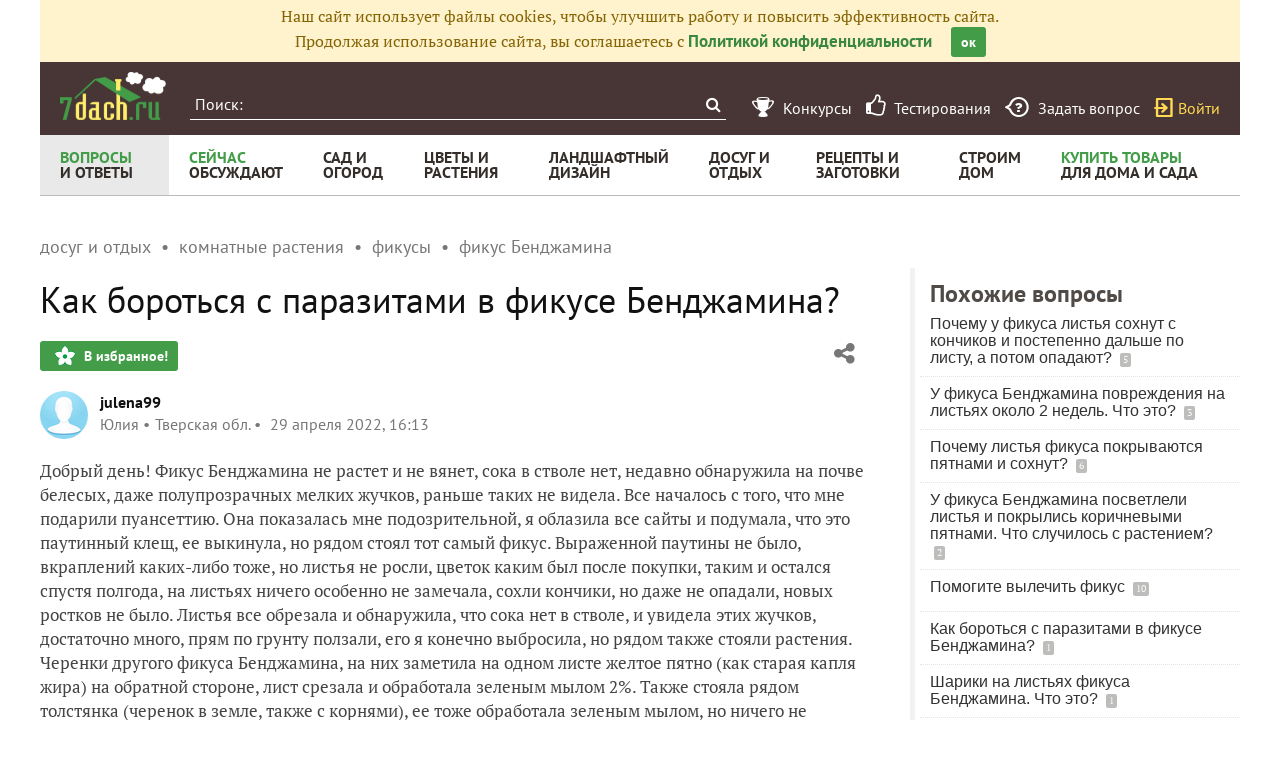

--- FILE ---
content_type: text/html; charset=utf-8
request_url: https://7dach.ru/julena99/kak-borotsya-s-parazitami-v-fikuse-bendzhamina-286659.html
body_size: 22760
content:




<!doctype html>
<html class="no-js" lang="ru">
<head>
	
	<meta charset="utf-8"/>
	<meta http-equiv="X-UA-Compatible" content="IE=edge"/>
			<meta name="viewport" content="width=device-width, initial-scale=1.0">
			<meta HTTP-EQUIV="Access-Control-Allow-Origin" CONTENT="https://relap.io">
	
		<meta property="og:type" content="website" />

					<meta property="og:image" content="https://7dach.ru/media/logo-green-1024x1024.png"/>
			<meta property="og:image:width" content="692"/><meta property="og:image:height" content="692"/>
		
											<meta property="yandex_recommendations_title" content="Как бороться с паразитами в фикусе Бенджамина?"/>
		
					
					
		<script>window.yaContextCb = window.yaContextCb || []</script>
		<script src="https://yandex.ru/ads/system/context.js" async></script>

		<!--AdFox START-->
		<!--7dachru-->
		<!--Площадка: 7dach.ru / * / *-->
		<!--Тип баннера: Fullscreen-->
		<!--Расположение: верх страницы-->
		<div id="adfox_1734624491891295"></div>
		<script>
			window.yaContextCb.push(()=>{
				Ya.adfoxCode.create({
					ownerId: 277363,
					containerId: 'adfox_1734624491891295',
					type: 'fullscreen',
					platform: 'touch',
					params: {
						pp: 'g',
						ps: 'czqr',
						p2: 'gkja'
					}
				})
			})
		</script>
	
	<meta name="description" content="Добрый день! Фикус Бенджамина не растет и не вянет, сока в стволе нет, недавно обнаружила на почве белесых, даже полупрозрачных"/>
	<meta property="og:title" content="Как бороться с паразитами в фикусе Бенджамина? - ответы экспертов 7dach.ru"/>
	<meta property="fb:app_id" content="158275640990620"/>
	<meta property="fb:pages" content="145846922251311" />
	<meta name="p:domain_verify" content="33d44a426fa435063e6ea79397d278a8"/>
	<link rel="manifest" href="/manifest.json">
	<meta name="theme-color" content="#439d48">
	<title>Как бороться с паразитами в фикусе Бенджамина? - ответы экспертов 7dach.ru</title>

			<link href="https://7dach.ru/templates/skin/banana/images/favicon.ico?v=5" rel="shortcut icon" />
	
	<link rel="search" type="application/opensearchdescription+xml" href="https://7dach.ru/search/opensearch/" title="7dach.ru" />

			<link rel="alternate" type="application/rss+xml" href="https://7dach.ru/rss/comments/286659/" title="Как бороться с паразитами в фикусе Бенджамина?" />
	
			<link rel="canonical" href="https://7dach.ru/julena99/kak-borotsya-s-parazitami-v-fikuse-bendzhamina-286659.html" />
		<meta property="og:url" content="https://7dach.ru/julena99/kak-borotsya-s-parazitami-v-fikuse-bendzhamina-286659.html"/>
	
	
	
	
	
	
	
					
	

		
		<script type="text/javascript">!function(){var t=document.createElement("script");t.type="text/javascript",t.async=!0,t.src='https://vk.com/js/api/openapi.js?169',t.onload=function(){VK.Retargeting.Init("VK-RTRG-1290418-eKTHj"),VK.Retargeting.Hit()},document.head.appendChild(t)}();</script>
	

	<link rel='preload' as='style' href='/cache/1106-2stopic.css?v=1106-2'><link rel='stylesheet' type='text/css' href='/cache/1106-2stopic.css?v=1106-2' />
	
	<!-- no additional css -->

	<script type="text/javascript">
		
		var d7 = d7||{};
		

		var DIR_WEB_ROOT 			= 'https://7dach.ru';
var DIR_WEB_RECEPTY         = 'https://recepty.7dach.ru';
var DIR_STATIC_SKIN 		= 'https://7dach.ru/templates/skin/banana';
var DIR_ROOT_ENGINE_LIB 	= 'https://7dach.ru/engine/lib';
var LIVESTREET_SECURITY_KEY = '3b6146c1782c61d647a393fc2aa7caa0';
var SESSION_ID				= 'aoedsalk3i84se9tg5g37cj0b1';
var BLOG_USE_TINYMCE		= '1';
var YANDEX_SEARCHID         = '2424694';
var SITE_PROJECT            = 'main';

window.dataLayer = window.dataLayer || [];
function gtag(){ dataLayer.push(arguments); }

var _gaq = _gaq || { };

_gaq.push = function(params){
	if (params[0] == '_trackPageview') {
		gtag('event', 'page_view', { 'page_path': params[1] });
	} else {
		let googleParams = {
			'event_category': params[1],
			'event_label': params[3]
		};
		if (typeof params[4] != "undefined") {
			googleParams['value'] = params[4];
		}
		//console.log([params[2], googleParams]);
		gtag('event', params[2], googleParams);
	}
};

		var aRouter = {
			tag:'/tag/',market:'/market/',ajax:'/ajax/',people:'/people/',settings:'/settings/',feed:'/feed/',admin:'/admin/',openid_settings:'/openid_settings/', gallery:'/gallery/', blog:'/blog/',
			talk:'/talk/', academy:'/academy/', moderation:'/moderation/', contest:'/contest/', registration:'/registration/', topic:'/topic/'
		};

				var USER_ADMIN = false;
		var USER_ID = false;
		var USER_MAIL = false;
		
		d7.USER_ADMIN = USER_ADMIN;
		d7.USER_ID = USER_ADMIN;
		d7.USER_MAIL = USER_MAIL;

						var HB_CONTEXT = {
			tag_month: "yanvar",
			li_referrer: escape(document.referrer),
			li_screen: ((typeof(screen)==="undefined")?"":
					";s"+screen.width+"*"+screen.height+"*"+(screen.colorDepth?
							screen.colorDepth:screen.pixelDepth)),
			li_url: escape(document.URL),
			li_random: Math.random(),
			ls_action: "blog",
			ls_event: "vopros",
			is_root_page: false,
			is_actual_page: false,
			is_comments_page: false,
			is_questions_page: true,
			is_contest_page: false,
			is_recipee_page: false,
			is_exchange_page: false,
			is_help_page: false,
		};

				var TOPIC_ID 		= 286659;
		var TOPIC_SEGMENT_ID= 5;
		
				
				var MAIN_TAG = 'фикус Бенджамина';
		var MAIN_TAG_MORPHS = {"Р":"фикуса бенджамина","Д":"фикусу бенджамина","В":"фикус бенджамина","Т":"фикусом бенджамина","П":"фикусе бенджамина","множественное":{"И":"фикусы бенджамина","Р":"фикусов бенджамина","Д":"фикусам бенджамина","В":"фикусы бенджамина","Т":"фикусами бенджамина","П":"фикусах бенджамина"},"П-о":"о фикусе бенджамина"};
		
		d7.TOPIC_ID = TOPIC_ID;
		d7.TOPIC_SEGMENT_ID = TOPIC_SEGMENT_ID;
		d7.MAIN_TAG = MAIN_TAG;
		d7.MAIN_TAG_MORPHS = MAIN_TAG_MORPHS;
				var SHOW_ADS = true;
		d7.SHOW_ADS = SHOW_ADS;
		var GEO_CC = '';
		d7.GEO_CC = GEO_CC;
		var AB_TEST = 'A';
				var RECAPTCHA_SITE_KEY = '6LecqDEUAAAAADDwnH5-lGWHV7LReO4RgWQdihKC';
		d7.RECAPTCHA_SITE_KEY = RECAPTCHA_SITE_KEY;
		var RECAPTCHA_ENABLED = true;
		d7.RECAPTCHA_ENABLED = RECAPTCHA_ENABLED;
		var LS_ROUTER_ACTION = 'blog';
		var LS_ROUTER_EVENT = 'vopros';
		
		var tinyMCE = false;

		var $ = function(f){
			if (typeof f==='function') {
				var w = window, n = 'd7onl';
				w[n] = w[n] || [];
				w[n].push(f);
			}
		};
		var $Ready = function(f){
			if (typeof f==='function') {
				var w = window, n = 'd7ojqr';
				w[n] = w[n] || [];
				w[n].push(f);
			}
		};
		window.addEventListener('DOMContentLoaded', function (et){
			var a = window['d7onl'] || [];
			for(var i=0; i<a.length;i++){a[i](et);}

		});
		window.addEventListener('load', function (et){
			var a = window['d7ojqr'] || [];
			for(var i=0; i<a.length;i++){a[i](jQuery);}
		});

		d7.isDesktop = function(){
			return (!$('body').hasClass('mobile-enabled') || (screen.width && screen.width>=720));
		};
		d7.isMobile = function(){ return !d7.isDesktop();};
		d7.jquiQueue = [];
		d7.jqReady = function(f){
			d7.jquiQueue.push(f);
		};
		d7.addScript = function(src, callback) {
			var script = document.createElement('script');
			script.src = src;
			script.async = true;
			document.body.appendChild(script);
			if (callback) script.onload = function(){
				callback();
			}
		};
		d7.withHandlebars = function(callback){
			if (typeof Handlebars==='undefined') {
				d7.addScript('/engine/lib/external/handlebars.runtime.min.js');
				d7.addScript('/templates/skin/banana/js/handlebars.js', callback);
			}else{
				callback();
			}
		};
		d7.jquiLoaded = function () {
			for(var i=0; i<d7.jquiQueue.length;i++){
				d7.jquiQueue[i]();
			}
		};

		d7.ADS_FULLSCREEN_LOADED = false;

		
		$Ready(function() {
			ls.lang.load({"blog_join":"\u041f\u043e\u0434\u043f\u0438\u0441\u0430\u0442\u044c\u0441\u044f \u043d\u0430 \u0436\u0443\u0440\u043d\u0430\u043b","blog_leave":"\u041f\u043e\u043a\u0438\u043d\u0443\u0442\u044c"});
			ls.registry.set('comment_max_tree',5);
			ls.registry.set('block_stream_show_tip',true);
		});
	</script>

	
	
	
									<script async type="text/javascript" src="//s.luxcdn.com/t/218522/360_light.js"></script>
			
		
					<script async src="https://lenta.sparrow.ru/js/loader.js"></script>
	
	<script type="text/javascript">
	/* inj header Native actions */
    $Ready(function(){
                    ls.registry.set('user_is_authorization',false);
            });

</script>


</head>

	
	
		
<body class=" ls-user-role-guest ls-user-role-not-admin mobile-enabled has-floating-hat">

	
	<script>(function(){function a(){__clADF__.adxAllowed(0)}var b=window,c=b.document,d=c.getElementsByTagName('head')[0];d||(d=c.createElement('head'),b.appendChild(d)),b.__clADF__={state:0,loaded:0,adxAllowed:function(a){if(1!=this.loaded){n='adfoxAsyncParams',b[n]&&b[n].forEach(function(b){b.params.pk=a}),n1=n+'Scroll',b[n1]&&b[n1].forEach(function(b){b[0].params.pk=a}),n1=n+'Adaptive',b[n1]&&b[n1].forEach(function(b){b[0].params.pk=a}),n='Adaptive',b[n]&&b[n].forEach(function(b){b[0].params.pk=a}),this.state=a;var d=document.createElement('script');d.setAttribute('src','https://yastatic.net/pcode/adfox/loader.js'),d.setAttribute('async','async');var e=c.getElementsByTagName('head')[0];e||(e=c.createElement('head'),b.appendChild(e)),e.appendChild(d),this.loaded=1}}};var e=c.createElement('script');e.setAttribute('src','//clickiocdn.com/hbadx/?f=__clADF__&rt='+new Date().getTime()+'&site_id=218522&title='+encodeURIComponent(c.title)+'&r='+encodeURIComponent(c.referrer)),e.setAttribute('async','async'),e.onreadystatechange=function(){'loaded'!=this.readyState&&'complete'!=this.readyState&&setTimeout(a,0)},e.onerror=function(){setTimeout(a,0)},d.appendChild(e),setTimeout(a,3e3)})();</script>


	<script src="https://7dach.ru/templates/skin/banana/js/adfox.js?v=5"></script>


	


						
				<script class='__lxGc__' type='text/javascript'>
					((__lxGc__=window.__lxGc__||{'s':{},'b':0})['s']['_218522']=__lxGc__['s']['_218522']||{'b':{}})['b']['_706397']={'i':__lxGc__.b++};
				</script>
			


			<!--AdFox START-->
			<!--7dachru-->
			<!--Площадка: 7dach.ru / * / *-->
			<!--Тип баннера: Fullscreen-->
			<!--Расположение: верх страницы-->
			<div id="adfox_1734624491891295"></div>
			<script>
				window.yaContextCb.push(()=>{
					Ya.adfoxCode.create({
						ownerId: 277363,
						containerId: 'adfox_1734624491891295',
						type: 'fullscreen',
						platform: 'touch',
						params: {
							pp: 'g',
							ps: 'czqr',
							p2: 'gkja'
						}
					})
				})
			</script>
			
			
	



	

											
        
    

    
                    




        
	

						    <div class="js-habitomato lazyload habitomato habitomato_background"
         id="habitomato-39-447-513"
         data-type="html"
         data-id="513"
         data-code="background"
         data-campaign-code="background" data-main="1"         data-place-code="background"
         data-url="">
        <script>
 if (window.innerWidth >= 1200) {
 	adfoxAdd([{
 		ownerId: 277363,
 		containerId: 'adfox_158618747970045202',
 		params: {
 			pp: 'g',
 			ps: 'czqr',
 			p2: 'gtnx'
 		},
 		onRender: function() {
 			$('body').addClass('adfox-background');
 		}
 	}]);
 }
 </script>
    </div>   
                    <div id="adfox_158618747970045202"></div>
            					


<div id="outer_container">
	
	
	
				
	
	<div id="container" class="">

		
					<div style="background-color:#fff3cd; color: #856404; padding: 5px 10px; text-align: center;">
				Наш сайт использует файлы cookies, чтобы улучшить работу и повысить эффективность сайта.<br/>
				Продолжая использование сайта, вы соглашаетесь с <a href="https://7dach.ru/page/privacy/" target="_blank">Политикой конфиденциальности</a>
				<span class="button button_primary button-small"
					  style="margin-left: 15px; cursor: pointer;"
					  onclick="$(this).parent().hide(); $.cookie('privacy_accept', 1, {
							  expires : 365,
							  path: '/',
							  domain: '.7dach.ru'
							  });">ок</span>
			</div>
		
					<div class="nav header-top js-header-top">
    <div class="header-top__left">
        <span class="header-top__mobile-menu js-header-top-mobile-menu">
            <i class="fa fa-bars"></i>
        </span>
        <a class="header-top__logo" href="https://7dach.ru" title="Клуб любителей дачи 7dach.ru" alt="Клуб любителей дачи 7dach.ru"></a>

		
        <form class="header-top__search js-header-top-search" action="https://7dach.ru/tag/" method="GET">
            <input class="header-top__search-input js-header-top-search-input" type="text" placeholder="Поиск:" name="q"/>
            <button class="header-top__search-submit" type="submit" value="Найти" title="Искать!">
                <span class="fa fa-search"></span>
            </button>
        </form>
    </div>
    <div class="header-top__menu js-header-top-menu">
		<span class="header-top-menu-item header-top-menu-item_mobile_hidden">
			<a href="#" data-url="https://7dach.ru/page/contests/"
			   data-qa-label="Конкурсы" class="icomoon icomoon_contest" title="Конкурсы">
				<span class="header-top-menu-item__text">Конкурсы</span>
			</a>
		</span>

		<span class="header-top-menu-item header-top-menu-item_mobile_hidden">
			<a href="#" data-url="https://7dach.ru/page/testirovanie/"
			   data-qa-label="Тестирования" title="Тестирования">
				<span class="header-top-menu-item__text"><i class="fa fa-thumbs-o-up" style="font-size: 23px;"></i> &nbsp;Тестирования</span>
			</a>
		</span>
		
			
			<span class="header-top-menu-item header-top-menu-item_mobile_hidden">
				<a href="#" data-url="https://7dach.ru/topic/add/?blog_id=68" title="Задать вопрос"
				   data-qa-label="Задать вопрос"
				   class="icomoon icomoon_question">
					<span class="header-top-menu-item__text">Задать вопрос</span>
				</a>
			</span>

			
		
                    <span class="header-top-menu-item voiti header-top-menu-item_mobile_hidden">
                <a rel="nofollow" href="https://7dach.ru/login/" data-qa-label="guest_login"
                   class="icomoon icomoon_sign-in js-login-form-show" title="Войти">Войти</a>
            </span>
            </div>
</div>

    <div class="floating-hat FloatingHat">
        <div class="floating-hat__left">
            <a href="https://7dach.ru"
               title="Клуб любителей дачи 7dach.ru"
               alt="Клуб любителей дачи 7dach.ru"
               class="floating-hat__logo"></a>
            <div class="floating-hat__index FloatingHat-Index">
                <i class="fa fa-lg fa-bars"></i>
                <div class="floating-hat__index-text FloatingHat-IndexText">
                </div>
            </div>
            <form action="/tag/" method="GET" class="floating-hat__search FloatingHat-Search">
                <input class="floating-hat__search-input FloatingHat-SearchText" type="text" placeholder="Поиск:" name="q">
                <button type="submit" class="floating-hat__search-button FloatingHat-SearchButton"></button>
            </form>
        </div>
		        <div class="floating-hat__right">
            <div class="floating-hat__social">
                <!-- Yandex Share Buttons -->
                                                <div class="ya-share2" data-services="collections,vkontakte,odnoklassniki,gplus" data-counter=""></div>
                <!-- /buttons -->
            </div><button class="floating-hat__button floating-hat__button_favorites FloatingHat-Favorites"
                          data-topic-id="286659"
                          title="Добавить в Избранное">В избранное</button>
            <button class="floating-hat__button floating-hat__button_thank FloatingHat-Thank"
                    data-topic-title="Как бороться с паразитами в фикусе Бенджамина?"
                    data-topic-rating="2"
                    data-topic-id="286659"
                    data-id="vote_button_topic_286659"
                    title="Сказать спасибо автору">Спасибо</button>
        <span class="FloatingHat-Share floating-hat__share"
              data-topic-title="Как бороться с паразитами в фикусе Бенджамина?"><i class="fa fa-share-alt"></i></span>
            <span class="FloatingHat-ArrowUp floating-hat__arrow-up"><i class="fa fa-lg fa-arrow-up"></i></span>
        </div>
    </div>
    <div class="floating-hat-share-block FloatingHat-ShareBlock">
        <div class="floating-hat-share-block__title">
            Поделиться ссылкой
        </div>
        <div class="floating-hat-share-block__buttons">
                        <div class="ya-share2" data-services="collections,vkontakte,odnoklassniki,gplus" data-counter=""></div>
        </div>
    </div>
						<div class="nav" id="all_nav">
    <div class="nav-left clearfix">
        
<ul class="menu">
    <li class="fl-menu-now active">
        <a href="https://7dach.ru/tag/new/voprosy/"><div>Вопросы <span>и&nbsp;ответы</span></div></a>
    </li>
    <li class="fl-menu-now">
        <a href="https://7dach.ru/comments/"><div>Сейчас <span>обсуждают</span></div></a>
    </li>
    <li >
        <a href="https://7dach.ru/tag/sad-i-ogorod/"><div>сад&nbsp;и <span>огород</span></div></a>
        <span class="fl-menu-underline"></span>
    </li>
    <li >
        <a href="https://7dach.ru/tag/cvety-i-klumby/"><div>Цветы&nbsp;и <span>растения</span></div></a>
        <span class="fl-menu-underline"></span>
    </li>
    <li >
    <a href="https://7dach.ru/tag/landshaftnyy-dizayn/"><div>ландшафтный <span>дизайн</span></div></a>
        <span class="fl-menu-underline"></span>
    </li>
        <li >
        <a href="https://7dach.ru/tag/dosug-i-otdyh/"><div>досуг&nbsp;и <span>отдых</span></div></a>
        <span class="fl-menu-underline"></span>
    </li>
    <li >
        <a href="https://recepty.7dach.ru"><div>рецепты&nbsp;и <span>заготовки</span></div></a>
        <span class="fl-menu-underline"></span>
    </li>
    <li >
        <a href="https://7dach.ru/tag/stroim-dom/"><div>строим <span>дом</span></div></a>

        <span class="fl-menu-underline"></span>
    </li>
    <li class="fl-menu-now ">
        <a href="https://7dach.ru/market/"><div>Купить&nbsp;товары <span>для&nbsp;дома&nbsp;и&nbsp;сада</span></div></a>
    </li>
</ul>
    </div>
</div>
<div class="main-wrapper">

    


<div style="width: 100%; text-align: center" id="top_banner">


											


                    
	
        						            <div style="width: 100%; position: relative;" class="clearfix">
								

						    <div class="js-habitomato lazyload habitomato habitomato_topline"
         id="habitomato-18-443-509"
         data-type="html"
         data-id="509"
         data-code="alutech_topline"
         data-campaign-code="topline_T-LandDesign"         data-place-code="topline"
         data-url="">
        <div id="adfox_158693557519797265"></div>
<script>
adfoxAdd([{
ownerId: 277363,
containerId: 'adfox_158693557519797265',
params: {  pp: 'g', ps: 'czqr', p2: 'gtyw' }
}]);
</script>
    </div>   
    								</div>
        
    </div>








            <div class="topic-breadcrumbs"
             itemscope="" itemtype="http://schema.org/BreadcrumbList">
            <span itemprop="itemListElement" itemscope="" itemtype="http://schema.org/ListItem" class="topic-breadcrumbs__item-wrapper"><a itemprop="item" class="topic-breadcrumbs__link" data-ga-category="breadcrumbs" data-ga-action="blog" data-ga-label="досуг и отдых" href="https://7dach.ru/tag/dosug-i-otdyh/"><span itemprop="name" class="topic-breadcrumbs__item">досуг и отдых</span></a><meta itemprop="position" content="1" /></span><span itemprop="itemListElement" itemscope="" itemtype="http://schema.org/ListItem" class="topic-breadcrumbs__item-wrapper"><a itemprop="item" class="topic-breadcrumbs__link" data-ga-category="breadcrumbs" data-ga-action="blog" data-ga-label="комнатные растения" href="https://7dach.ru/tag/komnatnye-rasteniya/"><span itemprop="name" class="topic-breadcrumbs__item">комнатные растения</span></a><meta itemprop="position" content="2" /></span><span itemprop="itemListElement" itemscope="" itemtype="http://schema.org/ListItem" class="topic-breadcrumbs__item-wrapper"><a itemprop="item" class="topic-breadcrumbs__link" data-ga-category="breadcrumbs" data-ga-action="blog" data-ga-label="фикусы" href="https://7dach.ru/tag/fikusy/"><span itemprop="name" class="topic-breadcrumbs__item">фикусы</span></a><meta itemprop="position" content="3" /></span><span itemprop="itemListElement" itemscope="" itemtype="http://schema.org/ListItem" class="topic-breadcrumbs__item-wrapper"><a itemprop="item" class="topic-breadcrumbs__link" data-ga-category="breadcrumbs" data-ga-action="blog" data-ga-label="фикус Бенджамина" href="https://7dach.ru/tag/fikus-bendzhamina/"><span itemprop="name" class="topic-breadcrumbs__item">фикус Бенджамина</span></a><meta itemprop="position" content="4" /></span>        </div>
    
									
<div id="wrapper" >
    <div id="content" role="main" itemscope itemtype="http://schema.org/Question"  >
		    	

	    
			


	
			            
    <div class="document-item-topic topic-type-topic js-topic js-7pisem-topic" data-topic-id="286659">
    <a name="topicHead" class="anchor-h1 floating-hat-anchor" data-title="Как бороться с паразитами в фикусе Бенджамина?"></a>
                
    <h1 class="topic-title" itemprop="name">Как бороться с паразитами в фикусе Бенджамина?</h1>

	
			<div class="js-topic-top-controls">
    <div class="document-item-buttons">
        <span class="document-item-buttons-group document-item-buttons-group_left">
            <button type="button" class="button button_primary button_favourite"
                    data-ga-category="topic" data-ga-action="top_favourite" data-ga-label="Как бороться с паразитами в фикусе Бенджамина? - ответы экспертов 7dach.ru"
                    onclick="ls.favourite.showFavouriteWindow(this, 286659, 'topic');">
                В избранное!
            </button>
                                            </span>
        <span class="document-item-buttons-group document-item-buttons-group_right">
            <span class="profile-share js-habicasa-popup" data-type="cover">
                <i class="fa fa-share-alt"></i>
                <div class="js-habicasa-popup-body habicasa-popup-body">
                    <div class="habicasa-popup-content-block">
                        <div class="habicasa-popup-content-note">Поделиться ссылкой</div>
                                                <div class="ya-share2"
                             data-services="collections,vkontakte,odnoklassniki,gplus"
							                              data-counter=""
                             data-image=""
                             data-url="https://7dach.ru/julena99/kak-borotsya-s-parazitami-v-fikuse-bendzhamina-286659.html"></div>
                    </div>
                    <div class="habicasa-popup-content-block">
                        <div class="habicasa-popup-content-note">Копировать ссылку</div>
                        <input type="text" class="input-text input-width-250" data-selection="true"
                               value="https://7dach.ru/julena99/kak-borotsya-s-parazitami-v-fikuse-bendzhamina-286659.html">
                    </div>
                </div>
            </span>
                                                                                            </span>
    </div>
</div>
<script>
    $Ready(function() {
        var $topicTopControls = $(".js-topic-top-controls");
        $topicTopControls.find('.js-habicasa-popup').each(function(i, el) {
        	ls.habicasaPopup($(el));
        });
        ls.setupGaClicks($topicTopControls);
    });
</script>
	
    
		
        <div class="topic-author-short">
    <div class="document-item-author">
        <a data-ga-category="topic" data-ga-action="user_avatar_top" data-ga-label="Как бороться с паразитами в фикусе Бенджамина? - ответы экспертов 7dach.ru"
           href="https://7dach.ru/profile/julena99/" class="document-item-author__avatar">
            <img src="https://7dach.ru/templates/skin/banana/images/avatar_female_48x48.png" title="julena99" alt="julena99" />
        </a>
        <a data-ga-category="topic" data-ga-action="user_login_top" data-ga-label="Как бороться с паразитами в фикусе Бенджамина? - ответы экспертов 7dach.ru"
           href="https://7dach.ru/profile/julena99/" class="document-item__main-link">julena99</a>

        
        <div class="document-item__data">
                        <span class="document-item__data-item">Юлия</span>
                                    <span class="document-item__data-item">Тверская обл.</span>
                        <span class="document-item__data-item">
                <time>
                                            29 апреля 2022, 16:13
                                    </time>
            </span>
        </div>
    </div>
</div>

    

					<div class="topic-content text">
    
                                    

						    <div class="js-habitomato lazyload habitomato habitomato_content"
         id="habitomato-9-378-430"
         data-type="html"
         data-id="430"
         data-code="adfox_200x300_CONT"
         data-campaign-code="adfox_200x300_CONT"         data-place-code="content"
         data-url="">
        <div id="adfox_157172705883591060"></div>
<script>
adfoxAdd([{
    ownerId: 277363,
    containerId: 'adfox_157172705883591060',
    params: {
        pp: 'g',
        ps: 'czqr',
        p2: 'gpal'
    }
}]);
</script>
    </div>   
    					                            
                
    <div itemprop="text" class="topic-text clearfix">
                                <section class="js-mediator-article">Добрый день! Фикус Бенджамина не растет и не вянет, сока в стволе нет, недавно обнаружила на почве белесых, даже полупрозрачных мелких жучков, раньше таких не видела. Все началось с того, что мне подарили пуансеттию. Она показалась мне подозрительной, я облазила все сайты и подумала, что это паутинный клещ, ее выкинула, но рядом стоял тот самый фикус. Выраженной паутины не было, вкраплений каких-либо тоже, но листья не росли, цветок каким был после покупки, таким и остался спустя полгода, на листьях ничего особенно не замечала, сохли кончики, но даже не опадали, новых ростков не было. Листья все обрезала и обнаружила, что сока нет в стволе, и увидела этих жучков, достаточно много, прям по грунту ползали, его я конечно выбросила, но рядом также стояли растения. Черенки другого фикуса Бенджамина, на них заметила на одном листе желтое пятно (как старая капля жира) на обратной стороне, лист срезала и обработала зеленым мылом 2%. Также стояла рядом толстянка (черенок в земле, также с корнями), ее тоже обработала зеленым мылом, но ничего не увидела ни на грунте, ни на листьях. Не знаю — что это и как бороться, боюсь потерять все растения, подскажите, пожалуйста, а то с ума сойду. Спасибо!</section>
        
                    </div>

        
                        	<div id="topic_addons"></div>
	<script>
	$Ready(function() {
					$("#topic_addons").append(
				'<div class="topic-addon-item" data-ga-id="tlink_194">' +
				decodeURIComponent('%3Cem%3E%D0%9E%D1%82%20%D1%80%D0%B5%D0%B4%D0%B0%D0%BA%D1%86%D0%B8%D0%B8.%3C%2Fem%3E%20%D0%9B%D1%8E%D0%B1%D0%BE%D0%B9%20%D0%B2%D0%BE%D0%BF%D1%80%D0%BE%D1%81%20%D0%BD%D0%B0%20%D1%82%D0%B5%D0%BC%D1%83%20%D0%B4%D0%B0%D1%87%D0%B8%20%D0%BC%D0%BE%D0%B6%D0%BD%D0%BE%20%D0%B7%D0%B0%D0%B4%D0%B0%D1%82%D1%8C%20%3Ca%20onclick%3D%22_gaq.push%28%5B%27_trackEvent%27%2C%20%27pripiska%27%2C%20%27tlink_194%27%2C%20%27click%27%2C%200%2C%20false%5D%29%3B%22%20%20href%3D%22https%3A%2F%2F7dach.ru%2Ftag%2Fnew%2Fvoprosy%2F%22%20target%3D%22_blank%22%20%3E%D0%B2%20%D1%80%D0%B0%D0%B7%D0%B4%D0%B5%D0%BB%D0%B5%20%C2%AB%D0%B2%D0%BE%D0%BF%D1%80%D0%BE%D1%81%D1%8B%20%D0%B8%20%D0%BE%D1%82%D0%B2%D0%B5%D1%82%D1%8B%C2%BB%3C%2Fa%3E.%20%D0%9E%D1%82%D0%B2%D0%B5%D1%87%D0%B0%D1%8E%D1%82%20%D0%BE%D0%BF%D1%8B%D1%82%D0%BD%D1%8B%D0%B5%20%D0%B4%D0%B0%D1%87%D0%BD%D0%B8%D0%BA%D0%B8%20%D0%B8%20%D1%8D%D0%BA%D1%81%D0%BF%D0%B5%D1%80%D1%82%D1%8B%20%D1%81%D0%B0%D0%B9%D1%82%D0%B0.%20%3Ca%20onclick%3D%22_gaq.push%28%5B%27_trackEvent%27%2C%20%27pripiska%27%2C%20%27tlink_194%27%2C%20%27click%27%2C%200%2C%20false%5D%29%3B%22%20%20href%3D%22https%3A%2F%2F7dach.ru%2Ftopic%2Fadd%2F%3Fblog_id%3D68%22%20%20%3E%D0%97%D0%B0%D0%B4%D0%B0%D1%82%D1%8C%20%D0%B2%D0%BE%D0%BF%D1%80%D0%BE%D1%81%3C%2Fa%3E.') +
				'</div>'
			);
		
		$('#topic_addons .topic-addon-item').one('inview', function() {
			var $el = $(this);
			_gaq.push(['_trackEvent', 'pripiska', $el.data('gaId'), 'view', 0, false]);
		});

    });
    </script>

    
        

                
    
        
            			<div class="clearfix topic-see-also">
			<div class="topic-see-also-title">Это может быть полезным:</div>
			<ul>
									<li>
						<a onclick="_gaq.push(['_trackEvent', 'topic_footer', 'topic_readnext', 'Как бороться с паразитами в фикусе Бенджамина?', 2, false]);" href="https://7dach.ru/telmi/pyatna-na-listyah-i-utolschenie-vetok-u-fikusa-bendzhamina-v-chem-prichina-304133.html">Пятна на листьях и утолщение веток у фикуса Бенджамина. В чем причина?</a>
					</li>
									<li>
						<a onclick="_gaq.push(['_trackEvent', 'topic_footer', 'topic_readnext', 'Как бороться с паразитами в фикусе Бенджамина?', 2, false]);" href="https://7dach.ru/karushima/kak-spasti-fikus-bendzhamina-obleteli-listya-284432.html">Как спасти фикус Бенджамина? Облетели листья</a>
					</li>
									<li>
						<a onclick="_gaq.push(['_trackEvent', 'topic_footer', 'topic_readnext', 'Как бороться с паразитами в фикусе Бенджамина?', 2, false]);" href="https://7dach.ru/svetlana-press/osypayutsya-listya-u-fikusa-bendzhamina-mozhno-li-emu-pomoch-298702.html">Осыпаются листья у фикуса Бенджамина. Можно ли ему помочь?</a>
					</li>
							</ul>
		</div>
	    
            <div class="clearfix" style="margin:20px 0 0 0;">
            <a href="https://7dach.ru/tag/new/voprosy/fikus-bendzhamina/">
                Все вопросы

                                                                                о фикусе бенджамина
                                    
                (39)
            </a>
        </div>
    
            <div class="clearfix" style="margin:10px 0 0 0;">
            У вас есть свой дачный вопрос? Задайте его нашим экспертам и опытным дачникам.
            <br/>
            <a href="https://7dach.ru/topic/add/?blog_id=68"
               class="button button-primary"
               style="margin-left: 0"
               data-ga-category="topic_footer" data-ga-action="ask_under_question" data-ga-label="Как бороться с паразитами в фикусе Бенджамина?">Задать вопрос</a>

        </div>
    
                
        <br>
    <span class="tags tags-for-topic"><span>Вопрос размещен в разделах:
            <a itemprop="keywords" rel="category" onClick="_gaq.push(['_trackEvent', 'topic_header', 'topic_strong_tag', 'вопросы', 0, false]);" href="https://7dach.ru/tag/voprosy/"><strong>вопросы</strong></a>, <a itemprop="keywords" rel="tag" onClick="_gaq.push(['_trackEvent', 'topic_header', 'topic_tag', 'фикус Бенджамина', 0, false]);" href="https://7dach.ru/tag/fikus-bendzhamina/">фикус Бенджамина</a>, <a itemprop="keywords" rel="category" onClick="_gaq.push(['_trackEvent', 'topic_header', 'topic_strong_tag', 'неизвестный вредитель', 0, false]);" href="https://7dach.ru/tag/neizvestnyy-vreditel/"><strong>неизвестный вредитель</strong></a>, <a itemprop="keywords" rel="tag" onClick="_gaq.push(['_trackEvent', 'topic_header', 'topic_tag', 'защита от вредителей', 0, false]);" href="https://7dach.ru/tag/zaschita-ot-vrediteley/">защита от вредителей</a>        </span></span>


    


    <div class="topic-stats">
    <div class="document-item-buttons">
        <span class="document-item-buttons-group document-item-buttons-group_left"
        ><span class="topic-stat-item js-topic-stats-comments"
               data-ga-category="topic" data-ga-action="topic-stats-comments" data-ga-label="Как бороться с паразитами в фикусе Бенджамина? - ответы экспертов 7dach.ru">
                    <span class="topic-stat-item__count topic-stat-item__count_comments">1</span>
                комментарий                </span><span class="topic-stat-item js-topic-stats-thank js-topic-thank-block-286659"
							data-topic-id="286659"
							data-ga-category="topic"
							data-ga-action="topic-stats-thank"
							data-ga-label="Как бороться с паразитами в фикусе Бенджамина? - ответы экспертов 7dach.ru">
                    <span class="topic-stat-item__count topic-stat-item__count_thanks js-topic-thank-count-286659">                2</span>
                    спасибо за вопрос                </span><span class="topic-stat-item js-topic-favourite-block-286659 js-topic-stats-favourite"
							data-ga-category="topic"
							data-ga-action="topic-stats-favourite"
							data-ga-label="Как бороться с паразитами в фикусе Бенджамина? - ответы экспертов 7dach.ru">
                    <span class="topic-stat-item__count topic-stat-item__count_favourite js-topic-favourite-count-286659">&nbsp;</span>
                в избранное                </span><span class="topic-stat-item topic-stat-item_static">
                    <span class="topic-stat-item__count topic-stat-item__count_read">2881</span>
                просмотр                </span>
        </span>
        <span class="document-item-buttons-group document-item-buttons-group_right">
            <span class="profile-share js-habicasa-popup" data-type="cover">
                <i class="fa fa-share-alt"></i>
                <div class="js-habicasa-popup-body habicasa-popup-body">
                    <div class="habicasa-popup-content-block">
                        <div class="habicasa-popup-content-note">Поделиться ссылкой</div>
                                                <div class="ya-share2"
                             data-services="collections,vkontakte,odnoklassniki,gplus"
                             data-counter=""
                             data-url="https://7dach.ru/julena99/kak-borotsya-s-parazitami-v-fikuse-bendzhamina-286659.html"></div>
                    </div>
                    <div class="habicasa-popup-content-block">
                        <div class="habicasa-popup-content-note">Копировать ссылку</div>
                        <input type="text" class="input-text input-width-250" data-selection="true"
                               value="https://7dach.ru/julena99/kak-borotsya-s-parazitami-v-fikuse-bendzhamina-286659.html">
                    </div>
                </div>
            </span>
                        <span class="ya-share2 profile-share"
                  data-services="collections,vkontakte,odnoklassniki,gplus"
                  data-counter=""
                  data-url="https://7dach.ru/julena99/kak-borotsya-s-parazitami-v-fikuse-bendzhamina-286659.html"></span>
        </span>
    </div>
</div>

<script>
    $Ready(function() {
        var $topicStats = $(".topic-stats");
        ls.setupGaClicks($topicStats);
        $topicStats.find('.js-habicasa-popup').each(function(i, el) {
            ls.habicasaPopup($(el));
        });
        $topicStats.find('.js-topic-stats-comments').click(function() {
            location.hash = '#topic-comments';
            var $textareaComment = $('.sd-simple-editor-textarea');
        });
        $topicStats.find('.js-topic-stats-thank').click(function() {
            ls.vote.vote(286659,this,1,'topic');
        });
        $topicStats.find('.js-topic-stats-favourite').click(function() {
            ls.favourite.showFavouriteWindow(this, 286659, 'topic');
        });
        // $topicStatsTemp.replaceWith($topicStats);
    });
</script>

            	
<div class="topic-author-full clearfix">
    <div class="topic-author-full__header">
		Автор вопроса:
    </div>
    <div class="topic-author-full__left topic-author-full__left_no-blog">
        <div class="document-item-author" itemprop="author" itemscope itemtype="http://schema.org/Person">
            <a data-ga-category="topic" data-ga-action="user_avatar_bottom" data-ga-label="Как бороться с паразитами в фикусе Бенджамина? - ответы экспертов 7dach.ru" rel="author"
               href="#" data-url="https://7dach.ru/profile/julena99/"
               class="document-item-author__avatar document-item-author__avatar_bottom">
                <img data-src="https://7dach.ru/templates/skin/banana/images/avatar_female_100x100.png" itemprop="image" class="lazyload" title="julena99" alt="julena99" />
            </a>
            <span>
                <a data-ga-category="topic" data-ga-action="user_login_bottom" data-ga-label="Как бороться с паразитами в фикусе Бенджамина? - ответы экспертов 7dach.ru" rel="author"
                   href="#" data-url="https://7dach.ru/profile/julena99/" class="document-item__main-link">
                    <span itemprop="name">julena99</span>
                </a>
				                            </span>
            <div class="document-item__data">
                                    <span class="document-item__data-item">Юлия</span>
                                                    <span class="document-item__data-item">Тверская обл.</span>
                                <span class="document-item__data-item"><time datetime="2022-04-29T16:13:05+03:00" title="29 апреля 2022, 16:13">29 апреля 2022, 16:13</time></span>
            </div>
            <div class="topic-author-full__control"><div><button id="vote_button_topic_286659" class="button" data-ga-category="topic_footer" data-ga-action="vote" data-ga-label="Как бороться с паразитами в фикусе Бенджамина?" data-ga-value="2" onclick="ls.vote.vote(286659,this,1,'topic');" title="Сказать спасибо!">Сказать спасибо!</button><span class="js-you-thank" style="display: none;"><em>Вы поблагодарили</em></span><span class="topic-stat-item" title="2 спасибо автору"><span class="topic-stat-item__count topic-stat-item__count_thanks" id="user_count_vote">2</span></span></div></div>
        </div>
    </div>
</div>



    
    <div style="display:none" class="js-comment-best-preview">
	</div>

</div>
    
    <a name="topic-comments" class="floating-hat-anchor" data-title="Комментарии (1)"></a>
<div class="comments lazyload" id="comments">

    <header class="comments-header">
                    <div class="mtitle">Все ответы и комментарии (<span itemprop="commentCount" id="count-comments">1</span>)</div>
        
        <input type="hidden" id="comment_last_id" value="1531574" />
        <a rel="nofollow" name="comments"></a>
    </header>


    
                        
                        <div class="comment-wrapper" id="comment_wrapper_id_1531574">

            

    <a name="comment1531574" class="anchor-comment"></a>
                    <section id="comment_id_1531574" data-dynamic="1" class="comment-list-item comment js-comment-data
			" itemprop="suggestedAnswer" itemscope itemtype="http://schema.org/Answer" data-shareurl="https://7dach.ru/julena99/kak-borotsya-s-parazitami-v-fikuse-bendzhamina-286659.html?cid=1531574">

        
                <div class="document-item-author js-comment-author"
         data-user-url="https://7dach.ru/profile/Tangeya/"
         data-html-title="Как бороться с паразитами в фикусе Бенджамина? - ответы экспертов 7dach.ru"
         data-user-avatar="https://img.7dach.ru/uploads/images/03/64/88/2019/12/30/avatar_48x48.jpg?160944"
         data-user-login="Tangeya"
         data-user-name="Татьяна"
         data-user-place="Бендеры"
         data-notice="[]"
		 data-badge="АДМИНИСТРАТОР" data-badge-color="0"		    >
            <time class="js-author-date" itemprop="dateCreated" datetime="2022-05-01T19:58:40+03:00"
                  title="1 мая 2022, 19:58">
                1 мая 2022, 19:58
            </time>

    </div>

        <div class="comment-list-item__content comment-content" id="comment_content_id_1531574">
                            <div class="text" itemprop="text" id="comment_text_1531574" data-topic-id="286659">

                                            Юлия, вы можете показать фотографии растений? И этих жучков можно сфотографировать?<br/>
Чтобы поставить диагноз, нужно увидеть проблему своими глазами. Лучше сфотографировать все проблемные растения по-отдельности, чтобы видны были стволики, листья, пятна, состояние грунта.<br/>
<br/>
Сможете сфотографировать?
                    
                </div>
                    </div>
                        <div class="js-comment-controls"
         data-comment-id="1531574" data-answer="1" data-visible="1"                     data-toggle="удалить"
		  data-can-set-best="1" 		    data-rating="0"
         data-ls-link="https://7dach.ru/talk/add?comment_id=1531574&talk_users=Tangeya"
         data-editor="1"    >
                    <span hidden="hidden" itemprop="upvoteCount">0</span>
            </div>
            </section>

                            </div>            </div>



			<a name="add_comment"></a>
    <div id="comment_id_0">
        <h4 class="simple-editor-reply-header js-simple-editor-reply-header">Пожалуйста, оставьте комментарий</h4>
        <h4 class="simple-editor-reply-header simple-editor-reply-header_active js-simple-editor-reply-header-active"
            hidden="hidden" onclick="ls.comments.setFormText(''); ls.comments.toggleCommentForm(0, false, true); return false;">
            <span>Добавить комментарий к записи</span>
        </h4>
    </div>

<div id="reply" class="reply lazyload">
                        
    <form method="post" class="registration-form simple-editor-form" id="form_comment" onsubmit="return false;" enctype="multipart/form-data">
        
                                                                <textarea name="comment_text" id="form_comment_text" placeholder="Ваш ответ на вопрос &quot;Как бороться с паразитами в фикусе Бенджамина?&quot;" class="mce-editor markitup-editor input-width-full js-sd-simple-editor-textarea-hidden" data-mcetp="Comment"></textarea>
                    <div class="sd-simple-editor-container js-sd-simple-editor-container" data-type=""		>
	<input type="file" name="img_file" class="js-sd-simple-editor-upload" hidden="hidden" multiple/>
			<div class="js-sd-simple-editor-text-storage sd-simple-editor-text-storage"></div>
				<textarea class="input-width-full js-sd-simple-editor-textarea sd-simple-editor-textarea"
				  placeholder="Ваш комментарий"></textarea>
			<div class="sd-simple-editor sd-simple-editor_smiles">
		<div class="sd-simple-editor__control js-sd-simple-editor-photo-add">
			<i class="fa fa-camera"></i>
		</div>
					<div class="sd-simple-editor__control js-sd-simple-editor-smile-add">
				<i class="fa fa-smile-o"></i>
			</div>
			<div class="sd-simple-editor__smiles js-sd-simple-editor-smiles" hidden="hidden"></div>
			</div>

	<div class="js-sd-simple-editor-image-container"></div>
	</div>
        
        
        

        
        <div class="comment-add-controls">
                            <div class="comment-add-controls-notify">
                    <b>Внимание!</b> Если у вас есть свой вопрос, задайте его отдельно, в
                    <a href="https://7dach.ru/topic/add/?blog_id=68"
                       data-ga-category="topic_footer" data-ga-action="ask_under_question_second" data-ga-label="Как бороться с паразитами в фикусе Бенджамина?">специальной форме</a>
                </div>
            
            
                            <div class="comment-add-controls-address">
                    <label class="comment-add-controls-address-group">
                                <span class="comment-add-controls-address-text">
                                    Ваш E-mail:
                                </span>
                        <span class="comment-add-controls-address-inputs">
                                    <input type="text" name="mail" id="registration-mail" value="" class="input-text input-width-200 js-ajax-validate" />
                                    <small class="validate-error-hide validate-error-field-mail"></small>
                                </span>
                    </label>
                    <div class="comment-add-controls-address-group">
                                <span class="comment-add-controls-address-text">
                                    Или через:
                                </span>
                        <div class="comment-add-controls-address-inputs">
                            <div onclick="_gaq.push(['_trackEvent', 'comments', 'add_comment', 'vk', 1, false]);" class="btn-social-action comment vk"><img width="35" data-src="/templates/skin/banana/images/fence/vk.png" class="lazyload"></div>
                            <div onclick="_gaq.push(['_trackEvent', 'comments', 'add_comment', 'ok', 1, false]);" class="btn-social-action comment ok"><img width="35" data-src="/templates/skin/banana/images/fence/ok.png" class="lazyload"></div>
                            <div onclick="_gaq.push(['_trackEvent', 'comments', 'add_comment', 'fb', 1, false]);" class="btn-social-action comment fb"><img width="35" data-src="/templates/skin/banana/images/fence/fb.png" class="lazyload"></div>
                        </div>
                    </div>
                    <script type="text/javascript">
                        $Ready(function(){
                            $('#form_comment').find('input.js-ajax-validate').blur(function(e){
                                console.log("On blur");
                                var aParams={ };
                                ls.user.validateRegistrationField($(e.target).attr('name'),$(e.target).val(),$('#form_comment'),aParams);
                            });
                        });
                    </script>
                </div>
            
            <div class="comment-add-controls-button">
                <button type="submit"  name="submit_comment"
                        id="comment-button-submit"
                        onclick="ls.comments.add('form_comment',286659,'topic'); return false;"
                        class="button button_primary" style="margin-right: 0;">добавить комментарий</button>
            </div>
        </div>


        
        <input type="hidden" name="reply" value="0" id="form_comment_reply" />
        <input type="hidden" name="cmt_target_id" value="286659" id="form_comment_target_id" />
        <input type="hidden" name="cmt_target_type" value="topic" id="form_comment_target_type" />
        <input type="hidden" name="utm_campaign" class="utm_campaign" value="" />
        <input type="hidden" name="utm_medium" class="utm_medium" value="" />
        <input type="hidden" name="utm_source" class="utm_source" value="" />
    </form>
</div>
	


    <br style="clear: both"/>

    
				
				
			<div class="topic-subscribe lazyload hidden-sm-down"></div>
		<script>d7.SUBSCRIBE_QUESTION = "Вас заинтересовал этот вопрос?";</script>
	
		
    
</div> 



    


	
						
											
			
			        					<script async src="//pagead2.googlesyndication.com/pagead/js/adsbygoogle.js"></script>
			<!-- Under topic -->
			<ins class="adsbygoogle"
				 style="display:block"
				 data-ad-client="ca-pub-6442753621697789"
				 data-ad-slot="3162894168"
				 data-ad-format="auto"></ins>
			<script>
				(adsbygoogle = window.adsbygoogle || []).push({
				});
			</script>
			
			         <div class="main-tag-list bold" style="display:none">
            <header class="main-tag-list-header">
                            <a href="/tag/fikus-bendzhamina/" class="topic-similar-head">Другие записи про фикус бенджамина</a>
       
            </header>
                                                                <div class="topic-list-item">
        
		<div class="topic-list-item__header topic-type-topic" data-topic-id="241935">
    <div class="topic-list-item__top">
        <a data-ga-category="topic_similar_maintag" data-ga-action="click_user_login"
           href="#" data-url="https://7dach.ru/profile/Harchenki/"
           class="topic-list-item__author">Harchenki</a>
        <time itemprop="datePublished" content="2019-09-17T18:14:31+03:00"
              title="17 сентября 2019, 18:14" class="topic-list-item__date">
                            17 сентября 2019, 18:14
                    </time>
                            		
		
    </div>
    <div class="topic-list-item__title">
        <a data-ga-category="topic_similar_maintag" data-ga-action="click_topic_title" href="https://7dach.ru/Harchenki/pomogite-pozhaluysta-spasti-fikus-241935.html" class="title-topic">Помогите, пожалуйста, спасти фикус</a>

		
                                    <span class="topic-list-item__comments"
                      title="19 комментариев">
            19
        </span>
                            
        
        
            </div>
                        <div class="topic-list-item__topic-photos">
                <a data-ga-category="topic_similar_maintag" data-ga-action="click_topic_photo" href="#" data-url="https://7dach.ru/Harchenki/pomogite-pozhaluysta-spasti-fikus-241935.html" class="topic-list-item__photo">
                    <img class="lazyload"
                         src="https://7dach.ru/uploads/images/topic/loading400x200.svg"
                         data-src="https://img.7dach.ru/image/400-200/00/00/00/2019/09/17/08bcef.jpg" alt="Помогите, пожалуйста, спасти фикус"/>
                </a>                            </div>
                </div>

        <div class="topic-list-item__content">
            Добрый день! Помогите, пожалуйста, спасти фикус. Если, конечно, это ещё возможно. Два фикуса рядом в разных плошках у меня стоят — с одним все замечательно, а с этим беда непонятная. Что за напасть? 

Фикус Бенджамина
                    </div>

		    </div>
                                                                    <div class="topic-list-item">
        
		<div class="topic-list-item__header topic-type-topic" data-topic-id="258366">
    <div class="topic-list-item__top">
        <a data-ga-category="topic_similar_maintag" data-ga-action="click_user_login"
           href="#" data-url="https://7dach.ru/profile/glvb75/"
           class="topic-list-item__author">glvb75</a>
        <time itemprop="datePublished" content="2020-06-27T12:49:28+03:00"
              title="27 июня 2020, 12:49" class="topic-list-item__date">
                            27 июня 2020, 12:49
                    </time>
                            		
		
    </div>
    <div class="topic-list-item__title">
        <a data-ga-category="topic_similar_maintag" data-ga-action="click_topic_title" href="https://7dach.ru/glvb75/pochemu-stvol-i-vetki-fikusa-pokrylis-narostami-258366.html" class="title-topic">Почему ствол и ветки фикуса покрылись наростами?</a>

		
                                    <span class="topic-list-item__comments"
                      title="5 комментариев">
            5
        </span>
                            
        
        
            </div>
                        <div class="topic-list-item__topic-photos">
                <a data-ga-category="topic_similar_maintag" data-ga-action="click_topic_photo" href="#" data-url="https://7dach.ru/glvb75/pochemu-stvol-i-vetki-fikusa-pokrylis-narostami-258366.html" class="topic-list-item__photo">
                    <img class="lazyload"
                         src="https://7dach.ru/uploads/images/topic/loading400x200.svg"
                         data-src="https://img.7dach.ru/image/400-200/00/00/00/2020/06/27/ef6d39.jpg" alt="Почему ствол и ветки фикуса покрылись наростами?"/>
                </a><a href="#" data-ga-category="topic_similar_maintag" data-ga-action="click_topic_photo" data-url="https://7dach.ru/glvb75/pochemu-stvol-i-vetki-fikusa-pokrylis-narostami-258366.html" class="topic-list-item__photo">
                            <img class="lazyload"
                                 src="https://7dach.ru/uploads/images/topic/loading400x200.svg"
                                 data-src="https://img.7dach.ru/image/400-200/00/00/00/2020/06/27/dd73d0.jpg" alt="Почему ствол и ветки фикуса покрылись наростами?" />
                        </a>                            </div>
                </div>

        <div class="topic-list-item__content">
            Добрый день. Пересадила фикус. Стала ухаживать. Сегодня заметила, что ствол и ветки покрылись вот такими наростами. Пожалуйста, подскажите, что это. Заранее благодарна.


Наросты


Вот
                    </div>

		    </div>
                                                                    <div class="topic-list-item">
        
		<div class="topic-list-item__header topic-type-topic" data-topic-id="325772">
    <div class="topic-list-item__top">
        <a data-ga-category="topic_similar_maintag" data-ga-action="click_user_login"
           href="#" data-url="https://7dach.ru/profile/Kmariya08/"
           class="topic-list-item__author">Kmariya08</a>
        <time itemprop="datePublished" content="2026-01-15T17:57:31+03:00"
              title="15 января 2026, 17:57" class="topic-list-item__date">
                            15 января 2026, 17:57
                    </time>
                            		
		
    </div>
    <div class="topic-list-item__title">
        <a data-ga-category="topic_similar_maintag" data-ga-action="click_topic_title" href="https://7dach.ru/Kmariya08/pochemu-u-fikusa-listya-sohnut-s-konchikov-i-postepenno-dalshe-po-listu-a-potom-opadayut-325772.html" class="title-topic">Почему у фикуса листья сохнут с кончиков и постепенно дальше по листу, а потом опадают?</a>

		
                                    <span class="topic-list-item__comments"
                      title="5 комментариев">
            5
        </span>
                            
        
        
            </div>
                        <div class="topic-list-item__topic-photos">
                <a data-ga-category="topic_similar_maintag" data-ga-action="click_topic_photo" href="#" data-url="https://7dach.ru/Kmariya08/pochemu-u-fikusa-listya-sohnut-s-konchikov-i-postepenno-dalshe-po-listu-a-potom-opadayut-325772.html" class="topic-list-item__photo">
                    <img class="lazyload"
                         src="https://7dach.ru/uploads/images/topic/loading400x200.svg"
                         data-src="https://img.7dach.ru/image/400-200/57/74/43/2026/01/15/0a6484.jpg" alt="Почему у фикуса листья сохнут с кончиков и постепенно дальше по листу, а потом опадают?"/>
                </a><a href="#" data-ga-category="topic_similar_maintag" data-ga-action="click_topic_photo" data-url="https://7dach.ru/Kmariya08/pochemu-u-fikusa-listya-sohnut-s-konchikov-i-postepenno-dalshe-po-listu-a-potom-opadayut-325772.html" class="topic-list-item__photo">
                            <img class="lazyload"
                                 src="https://7dach.ru/uploads/images/topic/loading400x200.svg"
                                 data-src="https://img.7dach.ru/image/400-200/57/74/43/2026/01/15/dc2589.jpg" alt="Почему у фикуса листья сохнут с кончиков и постепенно дальше по листу, а потом опадают?" />
                        </a><a href="#" data-ga-category="topic_similar_maintag" data-ga-action="click_topic_photo" data-url="https://7dach.ru/Kmariya08/pochemu-u-fikusa-listya-sohnut-s-konchikov-i-postepenno-dalshe-po-listu-a-potom-opadayut-325772.html" class="topic-list-item__photo">
                            <img class="lazyload"
                                 src="https://7dach.ru/uploads/images/topic/loading400x200.svg"
                                 data-src="https://img.7dach.ru/image/400-200/57/74/43/2026/01/15/2d9826.jpg" alt="Почему у фикуса листья сохнут с кончиков и постепенно дальше по листу, а потом опадают?" />
                        </a>
                                                </div>
                </div>

        <div class="topic-list-item__content">
            Много куда обращалась со своей болью, но никто не помог. Может вы знаете, что с моим парнем случилось.

Фикус, взрослое дерево, листья сохнут с кончиков и постепенно дальше по листу. Есть листья с бороздками, как будто его сломали, и есть с...
                    </div>

		    </div>
                                                                    <div class="topic-list-item">
        
		<div class="topic-list-item__header topic-type-topic" data-topic-id="284106">
    <div class="topic-list-item__top">
        <a data-ga-category="topic_similar_maintag" data-ga-action="click_user_login"
           href="#" data-url="https://7dach.ru/profile/Fluttershy/"
           class="topic-list-item__author">Fluttershy</a>
        <time itemprop="datePublished" content="2022-02-05T13:13:46+03:00"
              title="5 февраля 2022, 13:13" class="topic-list-item__date">
                            5 февраля 2022, 13:13
                    </time>
                            		
		
    </div>
    <div class="topic-list-item__title">
        <a data-ga-category="topic_similar_maintag" data-ga-action="click_topic_title" href="https://7dach.ru/Fluttershy/u-fikusa-bendzhamina-posvetleli-listya-i-pokrylis-korichnevymi-pyatnami-chto-sluchilos-s-rasteniem-284106.html" class="title-topic">У фикуса Бенджамина посветлели листья и покрылись коричневыми пятнами. Что случилось с растением?</a>

		
                                    <span class="topic-list-item__comments"
                      title="2 комментария">
            2
        </span>
                            
        
        
            </div>
                        <div class="topic-list-item__topic-photos">
                <a data-ga-category="topic_similar_maintag" data-ga-action="click_topic_photo" href="#" data-url="https://7dach.ru/Fluttershy/u-fikusa-bendzhamina-posvetleli-listya-i-pokrylis-korichnevymi-pyatnami-chto-sluchilos-s-rasteniem-284106.html" class="topic-list-item__photo">
                    <img class="lazyload"
                         src="https://7dach.ru/uploads/images/topic/loading400x200.svg"
                         data-src="https://img.7dach.ru/image/400-200/54/03/47/2022/02/05/adeae1.jpg" alt="У фикуса Бенджамина посветлели листья и покрылись коричневыми пятнами. Что случилось с растением?"/>
                </a><a href="#" data-ga-category="topic_similar_maintag" data-ga-action="click_topic_photo" data-url="https://7dach.ru/Fluttershy/u-fikusa-bendzhamina-posvetleli-listya-i-pokrylis-korichnevymi-pyatnami-chto-sluchilos-s-rasteniem-284106.html" class="topic-list-item__photo">
                            <img class="lazyload"
                                 src="https://7dach.ru/uploads/images/topic/loading400x200.svg"
                                 data-src="https://img.7dach.ru/image/400-200/54/03/47/2022/02/05/e54422.jpg" alt="У фикуса Бенджамина посветлели листья и покрылись коричневыми пятнами. Что случилось с растением?" />
                        </a>                            </div>
                </div>

        <div class="topic-list-item__content">
            Не могу диагностировать, что случилось с любимым фикусом. Прошлым летом была такая же проблема, но после того как занесла его с балкона на подоконник, сбросил больные листики, и все было хорошо. 

Сейчас появились новые листики опять с такой...
                    </div>

		    </div>
                                                                    <div class="topic-list-item">
        
		<div class="topic-list-item__header topic-type-topic" data-topic-id="191424">
    <div class="topic-list-item__top">
        <a data-ga-category="topic_similar_maintag" data-ga-action="click_user_login"
           href="#" data-url="https://7dach.ru/profile/saahovva/"
           class="topic-list-item__author">saahovva</a>
        <time itemprop="datePublished" content="2018-07-18T19:46:47+03:00"
              title="18 июля 2018, 19:46" class="topic-list-item__date">
                            18 июля 2018, 19:46
                    </time>
                            		
		
    </div>
    <div class="topic-list-item__title">
        <a data-ga-category="topic_similar_maintag" data-ga-action="click_topic_title" href="https://7dach.ru/saahovva/pomogite-vylechit-fikus-191424.html" class="title-topic">Помогите вылечить фикус</a>

		
                                    <span class="topic-list-item__comments"
                      title="10 комментариев">
            10
        </span>
                            
        
        
            </div>
                    </div>

        <div class="topic-list-item__content">
            На большом дереве фикуса Бенджамина который раз прямо у ножки листика появляются белые комочки, я так понимаю, это мучнистый червец. Что я только не делала. И спиртом протирала, и средство от этого червя купила в ОБИ. Ничего не помогает, через...
                    </div>

		    </div>
                                                                    <div class="topic-list-item">
        
		<div class="topic-list-item__header topic-type-topic" data-topic-id="323701">
    <div class="topic-list-item__top">
        <a data-ga-category="topic_similar_maintag" data-ga-action="click_user_login"
           href="#" data-url="https://7dach.ru/profile/kusstav/"
           class="topic-list-item__author">kusstav</a>
        <time itemprop="datePublished" content="2025-11-06T10:52:39+03:00"
              title="6 ноября 2025, 10:52" class="topic-list-item__date">
                            6 ноября 2025, 10:52
                    </time>
                            		
		
    </div>
    <div class="topic-list-item__title">
        <a data-ga-category="topic_similar_maintag" data-ga-action="click_topic_title" href="https://7dach.ru/kusstav/chto-s-fikusom-bendzhamina-u-korney-nalet-budto-narosli-soli-323701.html" class="title-topic">Что с фикусом Бенджамина? У корней налет, будто наросли соли</a>

		
                                    <span class="topic-list-item__comments"
                      title="5 комментариев">
            5
        </span>
                            
        
        
            </div>
                        <div class="topic-list-item__topic-photos">
                <a data-ga-category="topic_similar_maintag" data-ga-action="click_topic_photo" href="#" data-url="https://7dach.ru/kusstav/chto-s-fikusom-bendzhamina-u-korney-nalet-budto-narosli-soli-323701.html" class="topic-list-item__photo">
                    <img class="lazyload"
                         src="https://7dach.ru/uploads/images/topic/loading400x200.svg"
                         data-src="https://img.7dach.ru/image/400-200/00/00/00/2025/11/06/08c0d0.jpg" alt="Что с фикусом Бенджамина? У корней налет, будто наросли соли"/>
                </a>                            </div>
                </div>

        <div class="topic-list-item__content">
            Здравствуйте! Моему фикусу Бенджамина около 8 лет. Проблем не было, но последнее я заметила, что у корней какой-то налет, коросты, как будто окислились, наросли соли. Я не знаю, что это + еще тонкая паутина только на земле, я думала, это паутинный...
                    </div>

		    </div>
                            
                        Смотрите все материалы <strong>про фикус бенджамина</strong>: 
			<a data-ga-category="topic_similar_maintag" data-ga-action="see_all" href="/tag/fikus-bendzhamina/" class="button">Смотреть все</a>
            <br/><br/><br/>

        </div>
        <script>
                    $Ready(function() { $(".main-tag-list").one("inview", function() {_gaq.push(['_trackEvent', 'topic_similar_maintag', 'show_maintag_list', 'Как бороться с паразитами в фикусе Бенджамина?', 1, true]);});});
                </script>
    	
											

						    <div class="js-habitomato lazyload habitomato habitomato_dir-2"
         id="habitomato-23-402-462"
         data-type="html"
         data-id="462"
         data-code="dir-2"
         data-campaign-code="dir-2" data-main="1"         data-place-code="dir-2"
         data-url="">
        <!--AdFox START-->
<!--7dachru-->
<!--Площадка: 7dach.ru / * / *-->
<!--Тип баннера: 970x250_DIR2-->
<!--Расположение: <середина страницы>-->
<div id="adfox_15440048197157729"></div>
<script>
    adfoxAdd([{
        ownerId: 277363,
        containerId: 'adfox_15440048197157729',
        params: {
            pp: 'h',
            ps: 'czqr',
            p2: 'geuh'
        }
    }]);
</script>
    </div>   
    							<br/><br/>
		
	


<script>
		seeAlsoTopics=[{"id":"244383","img":"https:\/\/img.7dach.ru\/image\/200-200\/17\/79\/12\/2019\/11\/15\/59de6b.jpg","title":"\u041d\u043e\u0432\u044b\u0439 \u0443\u0447\u0435\u0431\u043d\u044b\u0439 \u0433\u043e\u0434 \u0432 \u0410\u043a\u0430\u0434\u0435\u043c\u0438\u0438 \u043e\u0433\u043e\u0440\u043e\u0434\u043d\u0438\u043a\u0430. \u0411\u0443\u0434\u0435\u0442 \u0438\u043d\u0442\u0435\u0440\u0435\u0441\u043d\u043e!","text":"\u0410\u043a\u0430\u0434\u0435\u043c\u0438\u044f \u043e\u0433\u043e\u0440\u043e\u0434\u043d\u0438\u043a\u0430 \u2014 \u0441\u043e\u0432\u043c\u0435\u0441\u0442\u043d\u044b\u0439 \u043f\u0440\u043e\u0435\u043a\u0442 7 \u0434\u0430\u0447 \u0438 \u0410\u0433\u0440\u043e\u0445\u043e\u043b\u0434\u0438\u043d\u0433\u0430 \u00ab\u041f\u043e\u0438\u0441\u043a\u00bb \u2014 \u0432\u043d\u043e\u0432\u044c \u043e\u0442\u043a\u0440\u044b\u0432\u0430\u0435\u0442 \u0434\u0432\u0435\u0440\u0438 \u0438 \u043f\u0440\u0438\u0433\u043b\u0430\u0448\u0430\u0435\u0442 \u0432\u0441\u0435\u0445 \u0436\u0435\u043b\u0430\u044e\u0449\u0438\u0445 \u0443\u0437\u043d\u0430\u0442\u044c \u0431\u043e\u043b\u044c\u0448\u0435 \u043e \u0442\u043e\u043c, \u043a\u0430\u043a\u2026","url":"https:\/\/7dach.ru\/MarinaGerasimenko\/novyy-uchebnyy-god-v-akademii-ogorodnika-budet-interesno-244383.html?utm_source=7dach&utm_medium=teaser&utm_campaign=featured"},{"id":"244347","img":"https:\/\/img.7dach.ru\/image\/200-200\/48\/25\/79\/2019\/11\/14\/516be0-nomark.jpg","title":"\u0422\u0435\u043f\u043b\u043e\u0432\u0438\u0437\u043e\u0440\u044b: \u0441\u043e\u0445\u0440\u0430\u043d\u044f\u0442 \u0442\u0435\u043f\u043b\u043e \u0438 \u0441\u044d\u043a\u043e\u043d\u043e\u043c\u044f\u0442 \u0434\u0435\u043d\u044c\u0433\u0438","text":"\u041f\u0440\u0435\u0434\u0441\u0442\u0430\u0432\u044c\u0442\u0435 \u0441\u0438\u0442\u0443\u0430\u0446\u0438\u044e: \u0432\u044b \u0443\u0442\u0435\u043f\u043b\u0438\u043b\u0438 \u0434\u043e\u043c, \u0441\u0438\u0441\u0442\u0435\u043c\u0430 \u043e\u0442\u043e\u043f\u043b\u0435\u043d\u0438\u044f \u0440\u0430\u0431\u043e\u0442\u0430\u0435\u0442 \u0438\u0441\u043f\u0440\u0430\u0432\u043d\u043e, \u043d\u043e \u0432 \u043a\u043e\u043c\u043d\u0430\u0442\u0430\u0445 \u0432\u0441\u0435 \u0440\u0430\u0432\u043d\u043e \u0445\u043e\u043b\u043e\u0434\u043d\u043e. \u041a\u0430\u043a \u0443\u0437\u043d\u0430\u0442\u044c, \u043f\u043e\u0447\u0435\u043c\u0443 \u0442\u0430\u043a \u043f\u0440\u043e\u0438\u0441\u0445\u043e\u0434\u0438\u0442? \u2026","url":"https:\/\/7dach.ru\/Kirill_Dadget\/teplovizory-sohranyat-teplo-i-sekonomyat-dengi-244347.html?utm_source=7dach&utm_medium=teaser&utm_campaign=featured"},{"id":"201911","img":"https:\/\/img.7dach.ru\/image\/200-200\/00\/00\/71\/2018\/09\/13\/39e9a1.jpg","title":"\u0421\u0430\u0436\u0430\u0439\u0442\u0435 \u0433\u043b\u0430\u0434\u0438\u043e\u043b\u0443\u0441\u044b!","text":"\u042f\u0440\u043a\u0438\u0435 \u0438 \u0432\u044b\u0440\u0430\u0437\u0438\u0442\u0435\u043b\u044c\u043d\u044b\u0435 \u0433\u043b\u0430\u0434\u0438\u043e\u043b\u0443\u0441\u044b \u2014 \u0437\u043d\u0430\u043a\u043e\u043c\u044b\u0435, \u043d\u0430\u0432\u0435\u0440\u043d\u043e\u0435, \u0432\u0441\u0435\u043c \u043c\u043d\u043e\u0433\u043e\u043b\u0435\u0442\u043d\u0438\u0435 \u043a\u043b\u0443\u0431\u043d\u0435\u043b\u0443\u043a\u043e\u0432\u0438\u0447\u043d\u044b\u0435 \u0446\u0432\u0435\u0442\u044b. \u041e\u043d\u0438 \u0443\u043a\u0440\u0430\u0448\u0430\u044e\u0442 \u043a\u043b\u0443\u043c\u0431\u044b \u043c\u043d\u043e\u0433\u0438\u0445 \u0434\u0430\u0447\u043d\u0438\u043a\u043e\u0432 \u0438 \u043f\u043e\u043b\u044c\u0437\u0443\u044e\u0442\u0441\u044f\u2026","url":"https:\/\/7dach.ru\/Agrofirma_POISK\/sazhayte-gladiolusy-201911.html?utm_source=7dach&utm_medium=teaser&utm_campaign=featured"}];
		$Ready(function() {
				setTimeout(function() {
			let storageIdx = '7pisem_counter_value'
			let url = '/blog/topicread/';
			let params = {
				counter_cookie_value: window.localStorage && window.localStorage[storageIdx] ? window.localStorage[storageIdx] : '',
				'id': 286659
			};

			ls.ajax(url, params, function(result){
				if (result.counter_cookie_value && window.localStorage) {
					window.localStorage[storageIdx] = result.counter_cookie_value;
				}
			});
		}, 30000);
	})
</script>
			

							<br/>
				<div id="footer_direct">
																		<div id="footer-yandex-search"></div>
																											

													<br/><br/>
																</div>
					</div><!-- /content -->

								<aside id="sidebar" class=" ">
		

							<section class="block block-type-similar block-type-question block-type-question-same">
		<header class="block-header">Похожие вопросы</header>
		<div class="block-content">
			<ul class="latest-list">
								
					
					    <li class="js-title-comment" >
    <div class="info">
                <p class="similar-topic">
            <a onClick="_gaq.push(['_trackEvent', 'right_same_questions', 'topic_title', 'Почему у фикуса листья сохнут с кончиков и постепенно дальше по листу, а потом опадают?', 1, false]);" href="#" data-url="https://7dach.ru/Kmariya08/pochemu-u-fikusa-listya-sohnut-s-konchikov-i-postepenno-dalshe-po-listu-a-potom-opadayut-325772.html" class="similar-topic">
            									Почему у фикуса листья сохнут с кончиков и постепенно дальше по листу, а потом опадают?
										</a>&nbsp;<span class="block-item-comments">5</span>        </p>
    </div>
</li>

				
					
					    <li class="js-title-comment" >
    <div class="info">
                <p class="similar-topic">
            <a onClick="_gaq.push(['_trackEvent', 'right_same_questions', 'topic_title', 'У фикуса Бенджамина повреждения на листьях около 2 недель. Что это?', 1, false]);" href="#" data-url="https://7dach.ru/oths/u-fikusa-bendzhamina-povrezhdeniya-na-listyah-okolo-2-nedel-chto-eto-313384.html" class="similar-topic">
            									У фикуса Бенджамина повреждения на листьях около 2 недель. Что это?
										</a>&nbsp;<span class="block-item-comments">3</span>        </p>
    </div>
</li>

				
					
					    <li class="js-title-comment" >
    <div class="info">
                <p class="similar-topic">
            <a onClick="_gaq.push(['_trackEvent', 'right_same_questions', 'topic_title', 'Почему листья фикуса покрываются пятнами и сохнут?', 1, false]);" href="#" data-url="https://7dach.ru/Dimash-mimi/pochemu-listya-fikusa-pokryvayutsya-pyatnami-i-sohnut-106625.html" class="similar-topic">
            									Почему листья фикуса покрываются пятнами и сохнут?
										</a>&nbsp;<span class="block-item-comments">6</span>        </p>
    </div>
</li>

				
					
					    <li class="js-title-comment" >
    <div class="info">
                <p class="similar-topic">
            <a onClick="_gaq.push(['_trackEvent', 'right_same_questions', 'topic_title', 'У фикуса Бенджамина посветлели листья и покрылись коричневыми пятнами. Что случилось с растением?', 1, false]);" href="#" data-url="https://7dach.ru/Fluttershy/u-fikusa-bendzhamina-posvetleli-listya-i-pokrylis-korichnevymi-pyatnami-chto-sluchilos-s-rasteniem-284106.html" class="similar-topic">
            									У фикуса Бенджамина посветлели листья и покрылись коричневыми пятнами. Что случилось с растением?
										</a>&nbsp;<span class="block-item-comments">2</span>        </p>
    </div>
</li>

				
					
					    <li class="js-title-comment" >
    <div class="info">
                <p class="similar-topic">
            <a onClick="_gaq.push(['_trackEvent', 'right_same_questions', 'topic_title', 'Помогите вылечить фикус', 1, false]);" href="#" data-url="https://7dach.ru/saahovva/pomogite-vylechit-fikus-191424.html" class="similar-topic">
            									Помогите вылечить фикус
										</a>&nbsp;<span class="block-item-comments">10</span>        </p>
    </div>
</li>

				
					
					    <li class="js-title-comment" >
    <div class="info">
                <p class="similar-topic">
            <a onClick="_gaq.push(['_trackEvent', 'right_same_questions', 'topic_title', 'Как бороться с паразитами в фикусе Бенджамина?', 1, false]);" href="#" data-url="https://7dach.ru/julena99/kak-borotsya-s-parazitami-v-fikuse-bendzhamina-286659.html" class="similar-topic">
            									Как бороться с паразитами в фикусе Бенджамина?
										</a>&nbsp;<span class="block-item-comments">1</span>        </p>
    </div>
</li>

				
					
					    <li class="js-title-comment" >
    <div class="info">
                <p class="similar-topic">
            <a onClick="_gaq.push(['_trackEvent', 'right_same_questions', 'topic_title', 'Шарики на листьях фикуса Бенджамина. Что это?', 1, false]);" href="#" data-url="https://7dach.ru/AnnaKadushkina/shariki-na-listyah-fikusa-bendzhamina-chto-eto-311014.html" class="similar-topic">
            									Шарики на листьях фикуса Бенджамина. Что это?
										</a>&nbsp;<span class="block-item-comments">1</span>        </p>
    </div>
</li>

				
					
					    <li class="js-title-comment" >
    <div class="info">
                <p class="similar-topic">
            <a onClick="_gaq.push(['_trackEvent', 'right_same_questions', 'topic_title', 'Что с комнатным растением? Почему сбрасывает листья?', 1, false]);" href="#" data-url="https://7dach.ru/DearKatarina/chto-s-komnatnym-rasteniem-pochemu-sbrasyvaet-listya-320823.html" class="similar-topic">
            									Что с комнатным растением? Почему сбрасывает листья?
										</a>&nbsp;<span class="block-item-comments">6</span>        </p>
    </div>
</li>

				
					
					    <li class="js-title-comment" >
    <div class="info">
                <p class="similar-topic">
            <a onClick="_gaq.push(['_trackEvent', 'right_same_questions', 'topic_title', 'Что с фикусом Бенджамина? У корней налет, будто наросли соли', 1, false]);" href="#" data-url="https://7dach.ru/kusstav/chto-s-fikusom-bendzhamina-u-korney-nalet-budto-narosli-soli-323701.html" class="similar-topic">
            									Что с фикусом Бенджамина? У корней налет, будто наросли соли
										</a>&nbsp;<span class="block-item-comments">5</span>        </p>
    </div>
</li>

				
					
					    <li class="js-title-comment" >
    <div class="info">
                <p class="similar-topic">
            <a onClick="_gaq.push(['_trackEvent', 'right_same_questions', 'topic_title', 'Надломилась ветка у основания кроны фикуса бенджамина. Листья на ней зеленые. Ее лучше отрезать или можно спасти?', 1, false]);" href="#" data-url="https://7dach.ru/b-svetlana/nadlomilas-vetka-u-osnovaniya-krony-fikusa-bendzhamina-listya-na-ney-zelenye-ee-luchshe-otrezat-ili-mozhno-spasti-63949.html" class="similar-topic">
            									Надломилась ветка у основания кроны фикуса бенджамина. Листья на ней зеленые. Ее лучше отрезать или можно спасти?
										</a>&nbsp;<span class="block-item-comments">1</span>        </p>
    </div>
</li>

				
					
					    <li class="js-title-comment" >
    <div class="info">
                <p class="similar-topic">
            <a onClick="_gaq.push(['_trackEvent', 'right_same_questions', 'topic_title', 'Как цветет фикус Бенджамина?', 1, false]);" href="#" data-url="https://7dach.ru/SvetlanaVovchenko/kak-cvetet-fikus-bendzhamina-167953.html" class="similar-topic">
            									Как цветет фикус Бенджамина?
										</a>&nbsp;<span class="block-item-comments">6</span>        </p>
    </div>
</li>

				
					
					    <li class="js-title-comment" >
    <div class="info">
                <p class="similar-topic">
            <a onClick="_gaq.push(['_trackEvent', 'right_same_questions', 'topic_title', 'Какие-то белые образования на фикусе Бенджамина. Что это?', 1, false]);" href="#" data-url="https://7dach.ru/Veronika_bio/kakie-to-belye-obrazovaniya-na-fikuse-bendzhamina-chto-eto-309001.html" class="similar-topic">
            									Какие-то белые образования на фикусе Бенджамина. Что это?
										</a>&nbsp;<span class="block-item-comments">4</span>        </p>
    </div>
</li>

				
					
					    <li class="js-title-comment" >
    <div class="info">
                <p class="similar-topic">
            <a onClick="_gaq.push(['_trackEvent', 'right_same_questions', 'topic_title', 'У фикуса Бенджамина трескаются листья. Что делать?', 1, false]);" href="#" data-url="https://7dach.ru/google_101192842910568195082/u-fikusa-bendzhamina-treskayutsya-listya-chto-delat-319548.html" class="similar-topic">
            									У фикуса Бенджамина трескаются листья. Что делать?
										</a>&nbsp;<span class="block-item-comments">6</span>        </p>
    </div>
</li>

								<li>
					<a href="#" class="button" data-url="https://7dach.ru/tag/new/voprosy/fikus-bendzhamina/">Все вопросы (39)</a>
					<a href="#" data-url="https://7dach.ru/topic/add/?blog_id=68" class="button button_primary js-ask-form-show fl-r">Задать свой</a>
				</li>
			</ul>

		</div>
	</section>
														<section class="block right-top-block" id="tomato_right-top-block" style="z-index: 5">
		

						    <div class="js-habitomato lazyload habitomato habitomato_right-top"
         id="habitomato-1-286-327"
         data-type="html"
         data-id="327"
         data-code="adfox_300x600_RT"
         data-campaign-code="adfox_300x600_RT"         data-place-code="right-top"
         data-url="">
        <!--AdFox START-->
<!--7dachru-->
<!--Площадка: 7dach.ru / * / *-->
<!--Тип баннера: 300x600_RT-->
<!--Расположение: <верх страницы>-->
<div id="adfox_154410168034426207"></div>
<script>
adfoxAdd([{
ownerId: 277363,
containerId: 'adfox_154410168034426207',
params: {  pp: 'g', ps: 'czqr', p2: 'gehq' }
}]);
</script>
    </div>   
    						</section>
																																						

    <section class="block block-type-similar">
        <header class="block-header">
            Сейчас актуально
        </header>
        <div class="block-content">
            <ul class="latest-list">
                                                                                <li class="js-title-comment" >
    <div class="info">
                    <a onClick="_gaq.push(['_trackEvent', 'right_actual_topics', 'topic_preview', '11 натуральных удобрений для домашних цветов', 1, false]);" href="#" data-url="https://7dach.ru/Exspert/10-naturalnyh-udobreniy-dlya-domashnih-cvetov-4529.html">
				<img  class="lazyload" src="https://7dach.ru/uploads/images/topic/loading145x90.svg" data-src="https://img.7dach.ru/image/145-90/00/00/48/2018/01/10/d8a358a173.jpg" alt="11 натуральных удобрений для домашних цветов" />
			</a>
                <p class="similar-topic">
            <a onClick="_gaq.push(['_trackEvent', 'right_actual_topics', 'topic_title', '11 натуральных удобрений для домашних цветов', 1, false]);" href="#" data-url="https://7dach.ru/Exspert/10-naturalnyh-udobreniy-dlya-domashnih-cvetov-4529.html" class="similar-topic">
            									11 натуральных удобрений для домашних цветов
										</a>&nbsp;<span class="block-item-comments">164</span>        </p>
    </div>
</li>
                                                                                    <li class="js-title-comment" >
    <div class="info">
                    <a onClick="_gaq.push(['_trackEvent', 'right_actual_topics', 'topic_preview', 'Приметы февраля', 1, false]);" href="#" data-url="https://7dach.ru/MarinaGerasimenko/primety-fevralya-216633.html">
				<img  class="lazyload" src="https://7dach.ru/uploads/images/topic/loading145x90.svg" data-src="https://img.7dach.ru/image/145-90/00/00/71/2019/01/31/384e09.jpg" alt="Приметы февраля" />
			</a>
                <p class="similar-topic">
            <a onClick="_gaq.push(['_trackEvent', 'right_actual_topics', 'topic_title', 'Приметы февраля', 1, false]);" href="#" data-url="https://7dach.ru/MarinaGerasimenko/primety-fevralya-216633.html" class="similar-topic">
            									Приметы февраля
										</a>&nbsp;<span class="block-item-comments">10</span>        </p>
    </div>
</li>
                                                                                    <li class="js-title-comment" >
    <div class="info">
                    <a onClick="_gaq.push(['_trackEvent', 'right_actual_topics', 'topic_preview', 'Уютные коврики своими руками: вяжем, вышиваем, мастерим из подручных материалов', 1, false]);" href="#" data-url="https://7dach.ru/Samdolis/uyutnye-kovriki-svoimi-rukami-vyazhem-vyshivaem-masterim-iz-podruchnyh-materialov-244639.html">
				<img  class="lazyload" src="https://7dach.ru/uploads/images/topic/loading145x90.svg" data-src="https://img.7dach.ru/image/145-90/00/00/48/2019/11/25/f865c5-nomark.jpg" alt="Уютные коврики своими руками: вяжем, вышиваем, мастерим из подручных материалов" />
			</a>
                <p class="similar-topic">
            <a onClick="_gaq.push(['_trackEvent', 'right_actual_topics', 'topic_title', 'Уютные коврики своими руками: вяжем, вышиваем, мастерим из подручных материалов', 1, false]);" href="https://7dach.ru/Samdolis/uyutnye-kovriki-svoimi-rukami-vyazhem-vyshivaem-masterim-iz-podruchnyh-materialov-244639.html" class="similar-topic">
            									Уютные коврики своими руками: вяжем, вышиваем, мастерим из подручных материалов
										</a>&nbsp;<span class="block-item-comments">85</span>        </p>
    </div>
</li>
                                                                                    <li class="js-title-comment" >
    <div class="info">
                    <a onClick="_gaq.push(['_trackEvent', 'right_actual_topics', 'topic_preview', 'Листья не сохнут, если знать секреты. Уход за комнатными цветами в отопительный сезон', 1, false]);" href="#" data-url="https://7dach.ru/Eleko/listya-ne-sohnut-esli-znat-sekrety-uhod-za-komnatnymi-cvetami-v-otopitelnyy-sezon-324535.html">
				<img  class="lazyload" src="https://7dach.ru/uploads/images/topic/loading145x90.svg" data-src="https://img.7dach.ru/image/145-90/03/64/88/2025/12/25/ad451d.jpg" alt="Листья не сохнут, если знать секреты. Уход за комнатными цветами в отопительный сезон" />
			</a>
                <p class="similar-topic">
            <a onClick="_gaq.push(['_trackEvent', 'right_actual_topics', 'topic_title', 'Листья не сохнут, если знать секреты. Уход за комнатными цветами в отопительный сезон', 1, false]);" href="https://7dach.ru/Eleko/listya-ne-sohnut-esli-znat-sekrety-uhod-za-komnatnymi-cvetami-v-otopitelnyy-sezon-324535.html" class="similar-topic">
            									Листья не сохнут, если знать секреты. Уход за комнатными цветами в отопительный сезон
										</a>        </p>
    </div>
</li>
                                                </ul>
        </div>
    </section>

    <section class="block block-type-similar">
        <header class="block-header">
            Самое популярное
        </header>
        <div class="block-content">
            <ul class="latest-list">
                                                       <li class="js-title-comment" >
    <div class="info">
                    <a onClick="_gaq.push(['_trackEvent', 'right_similar_topics', 'topic_preview', 'Что растет у орхидеи - корень или цветонос?', 1, false]);" href="#" data-url="https://7dach.ru/user_4949/chto-rastet-u-orhidei-koren-ili-cvetonos-151716.html">
				<img  class="lazyload" src="https://7dach.ru/uploads/images/topic/loading145x90.svg" data-src="https://img.7dach.ru/image/145-90/25/38/98/2017/11/09/af70bb.jpg" alt="Что растет у орхидеи - корень или цветонос?" />
			</a>
                <p class="similar-topic">
            <a onClick="_gaq.push(['_trackEvent', 'right_similar_topics', 'topic_title', 'Что растет у орхидеи - корень или цветонос?', 1, false]);" href="https://7dach.ru/user_4949/chto-rastet-u-orhidei-koren-ili-cvetonos-151716.html" class="similar-topic">
            									Что растет у орхидеи - корень или цветонос?
										</a>&nbsp;<span class="block-item-comments">26</span>        </p>
    </div>
</li>
                                       <li class="js-title-comment" >
    <div class="info">
                    <a onClick="_gaq.push(['_trackEvent', 'right_similar_topics', 'topic_preview', 'Личный опыт черенкования гибискуса', 1, false]);" href="#" data-url="https://7dach.ru/VovaMez/lichnyy-opyt-cherenkovaniya-gibiskusa-229096.html">
				<img  class="lazyload" src="https://7dach.ru/uploads/images/topic/loading145x90.svg" data-src="https://img.7dach.ru/image/145-90/43/59/30/2019/07/08/e7fdc7.jpg" alt="Личный опыт черенкования гибискуса" />
			</a>
                <p class="similar-topic">
            <a onClick="_gaq.push(['_trackEvent', 'right_similar_topics', 'topic_title', 'Личный опыт черенкования гибискуса', 1, false]);" href="https://7dach.ru/VovaMez/lichnyy-opyt-cherenkovaniya-gibiskusa-229096.html" class="similar-topic">
            									Личный опыт черенкования гибискуса
										</a>        </p>
    </div>
</li>
                                       <li class="js-title-comment" >
    <div class="info">
                    <a onClick="_gaq.push(['_trackEvent', 'right_similar_topics', 'topic_preview', 'Дуб Пушкина в Гурзуфском парке', 1, false]);" href="#" data-url="https://7dach.ru/Uleyskaya/dub-pushkina-v-gurzufskom-parke-2707.html">
				<img  class="lazyload" src="https://7dach.ru/uploads/images/topic/loading145x90.svg" data-src="https://img.7dach.ru/image/145-90/00/00/70/2013/08/18/0e8c18.jpg" alt="Дуб Пушкина в Гурзуфском парке" />
			</a>
                <p class="similar-topic">
            <a onClick="_gaq.push(['_trackEvent', 'right_similar_topics', 'topic_title', 'Дуб Пушкина в Гурзуфском парке', 1, false]);" href="https://7dach.ru/Uleyskaya/dub-pushkina-v-gurzufskom-parke-2707.html" class="similar-topic">
            									Дуб Пушкина в Гурзуфском парке
										</a>&nbsp;<span class="block-item-comments">18</span>        </p>
    </div>
</li>
                                       <li class="js-title-comment" >
    <div class="info">
                    <a onClick="_gaq.push(['_trackEvent', 'right_similar_topics', 'topic_preview', 'У сансевиерии желтеют листья: что с ней и как ее спасти?', 1, false]);" href="#" data-url="https://7dach.ru/VoprosNic/u-sansevierii-zhelteyut-listya-chto-s-ney-i-kak-ee-spasti-258020.html">
				<img  class="lazyload" src="https://7dach.ru/uploads/images/topic/loading145x90.svg" data-src="https://img.7dach.ru/image/145-90/03/64/88/2020/06/23/17b87676ca.jpg" alt="У сансевиерии желтеют листья: что с ней и как ее спасти?" />
			</a>
                <p class="similar-topic">
            <a onClick="_gaq.push(['_trackEvent', 'right_similar_topics', 'topic_title', 'У сансевиерии желтеют листья: что с ней и как ее спасти?', 1, false]);" href="https://7dach.ru/VoprosNic/u-sansevierii-zhelteyut-listya-chto-s-ney-i-kak-ee-spasti-258020.html" class="similar-topic">
            									У сансевиерии желтеют листья: что с ней и как ее спасти?
										</a>&nbsp;<span class="block-item-comments">15</span>        </p>
    </div>
</li>
                                       <li class="js-title-comment" >
    <div class="info">
                    <a onClick="_gaq.push(['_trackEvent', 'right_similar_topics', 'topic_preview', 'Суровая красота Заполярья', 1, false]);" href="#" data-url="https://7dach.ru/VestnikCvetovoda/surovaya-krasota-zapolyarya-209670.html">
				<img  class="lazyload" src="https://7dach.ru/uploads/images/topic/loading145x90.svg" data-src="https://img.7dach.ru/image/145-90/00/00/71/2018/11/07/87cc42.jpg" alt="Суровая красота Заполярья" />
			</a>
                <p class="similar-topic">
            <a onClick="_gaq.push(['_trackEvent', 'right_similar_topics', 'topic_title', 'Суровая красота Заполярья', 1, false]);" href="https://7dach.ru/VestnikCvetovoda/surovaya-krasota-zapolyarya-209670.html" class="similar-topic">
            									Суровая красота Заполярья
										</a>&nbsp;<span class="block-item-comments">8</span>        </p>
    </div>
</li>
                                       <li class="js-title-comment" >
    <div class="info">
                    <a onClick="_gaq.push(['_trackEvent', 'right_similar_topics', 'topic_preview', 'Почему дача в аренду — это выгодно: взгляд с точки зрения арендаторов и собственников', 1, false]);" href="#" data-url="https://7dach.ru/NatashaPetrova/pochemu-dacha-v-arendu-eto-vygodno-vzglyad-s-tochki-zreniya-arendatorov-i-sobstvennikov-243334.html">
				<img  class="lazyload" src="https://7dach.ru/uploads/images/topic/loading145x90.svg" data-src="https://img.7dach.ru/image/145-90/17/79/12/2019/11/26/b34ee0.jpg" alt="Почему дача в аренду — это выгодно: взгляд с точки зрения арендаторов и собственников" />
			</a>
                <p class="similar-topic">
            <a onClick="_gaq.push(['_trackEvent', 'right_similar_topics', 'topic_title', 'Почему дача в аренду — это выгодно: взгляд с точки зрения арендаторов и собственников', 1, false]);" href="https://7dach.ru/NatashaPetrova/pochemu-dacha-v-arendu-eto-vygodno-vzglyad-s-tochki-zreniya-arendatorov-i-sobstvennikov-243334.html" class="similar-topic">
            									Почему дача в аренду — это выгодно: взгляд с точки зрения арендаторов и собственников
										</a>&nbsp;<span class="block-item-comments">6</span>        </p>
    </div>
</li>
                                       <li class="js-title-comment" >
    <div class="info">
                    <a onClick="_gaq.push(['_trackEvent', 'right_similar_topics', 'topic_preview', 'Как быстро растут кактусы, выращенные из семян?', 1, false]);" href="#" data-url="https://7dach.ru/KatyaK/kak-bystro-rastut-kaktusy-vyraschennye-iz-semyan-167967.html">
				<img  class="lazyload" src="https://7dach.ru/uploads/images/topic/loading145x90.svg" data-src="https://img.7dach.ru/image/145-90/19/75/26/2018/03/16/1de37e.jpg" alt="Как быстро растут кактусы, выращенные из семян?" />
			</a>
                <p class="similar-topic">
            <a onClick="_gaq.push(['_trackEvent', 'right_similar_topics', 'topic_title', 'Как быстро растут кактусы, выращенные из семян?', 1, false]);" href="https://7dach.ru/KatyaK/kak-bystro-rastut-kaktusy-vyraschennye-iz-semyan-167967.html" class="similar-topic">
            									Как быстро растут кактусы, выращенные из семян?
										</a>&nbsp;<span class="block-item-comments">22</span>        </p>
    </div>
</li>
                                       <li class="js-title-comment" >
    <div class="info">
                <p class="similar-topic">
            <a onClick="_gaq.push(['_trackEvent', 'right_similar_topics', 'topic_title', 'Кто кормит своих кошек или собак кормами Monge? На какие корма сейчас переводите животных?', 1, false]);" href="https://7dach.ru/Lilia-82/kto-kormit-svoih-koshek-ili-sobak-kormami-monge-na-kakie-korma-seychas-perevodite-zhivotnyh-305293.html" class="similar-topic">
            									Кто кормит своих кошек или собак кормами Monge? На какие корма сейчас переводите животных?
										</a>&nbsp;<span class="block-item-comments">54</span>        </p>
    </div>
</li>
                            </ul>
        </div>
    </section>

    <section class="block block-type-similar">
        <header class="block-header">
            Скоро будет актуально
        </header>
        <div class="block-content">
            <ul class="latest-list">
                                                        <li class="js-title-comment" >
    <div class="info">
                    <a onClick="_gaq.push(['_trackEvent', 'right_coming_topics', 'topic_preview', 'Февральские зарисовки', 1, false]);" href="#" data-url="https://7dach.ru/Bernata/fevralskie-zarisovki_2-298660.html">
				<img  class="lazyload" src="https://7dach.ru/uploads/images/topic/loading145x90.svg" data-src="https://img.7dach.ru/image/145-90/08/59/07/2023/02/09/a78d2c.jpg" alt="Февральские зарисовки" />
			</a>
                <p class="similar-topic">
            <a onClick="_gaq.push(['_trackEvent', 'right_coming_topics', 'topic_title', 'Февральские зарисовки', 1, false]);" href="https://7dach.ru/Bernata/fevralskie-zarisovki_2-298660.html" class="similar-topic">
            									Февральские зарисовки
										</a>&nbsp;<span class="block-item-comments">31</span>        </p>
    </div>
</li>
                                        <li class="js-title-comment" >
    <div class="info">
                    <a onClick="_gaq.push(['_trackEvent', 'right_coming_topics', 'topic_preview', 'Именинники марта-2021', 1, false]);" href="#" data-url="https://7dach.ru/Tangeya/imeninniki-marta-2021-269551.html">
				<img  class="lazyload" src="https://7dach.ru/uploads/images/topic/loading145x90.svg" data-src="https://img.7dach.ru/image/145-90/03/64/88/2021/02/28/0a9572.jpg" alt="Именинники марта-2021" />
			</a>
                <p class="similar-topic">
            <a onClick="_gaq.push(['_trackEvent', 'right_coming_topics', 'topic_title', 'Именинники марта-2021', 1, false]);" href="https://7dach.ru/Tangeya/imeninniki-marta-2021-269551.html" class="similar-topic">
            									Именинники марта-2021
										</a>&nbsp;<span class="block-item-comments">312</span>        </p>
    </div>
</li>
                                        <li class="js-title-comment" >
    <div class="info">
                    <a onClick="_gaq.push(['_trackEvent', 'right_coming_topics', 'topic_preview', 'Сурки проспали День сурка: весна придет не скоро', 1, false]);" href="#" data-url="https://7dach.ru/NovostNic/surki-prospali-den-surka-vesna-pridet-ne-skoro-268763.html">
				<img  class="lazyload" src="https://7dach.ru/uploads/images/topic/loading145x90.svg" data-src="https://img.7dach.ru/image/145-90/00/00/71/2021/02/03/22bca4.jpg" alt="Сурки проспали День сурка: весна придет не скоро" />
			</a>
                <p class="similar-topic">
            <a onClick="_gaq.push(['_trackEvent', 'right_coming_topics', 'topic_title', 'Сурки проспали День сурка: весна придет не скоро', 1, false]);" href="https://7dach.ru/NovostNic/surki-prospali-den-surka-vesna-pridet-ne-skoro-268763.html" class="similar-topic">
            									Верите ли вы прогнозу от сурков?
										</a>&nbsp;<span class="block-item-comments">9</span>        </p>
    </div>
</li>
                            </ul>
        </div>
    </section>

																				
													<div class="block-content sticky-banner" id="sticky_canvas_7" data-id="7">
		<div class="sticky">
			

						    <div class="js-habitomato lazyload habitomato habitomato_right-sticky-1"
         id="habitomato-2-287-328"
         data-type="html"
         data-id="328"
         data-code="adfox_300x600_RS1"
         data-campaign-code="adfox_300x600_RS1"         data-place-code="right-sticky-1"
         data-url="">
        <!--AdFox START-->
<!--7dachru-->
<!--Площадка: 7dach.ru / * / *-->
<!--Тип баннера: 300x600_RS1-->
<!--Расположение: <середина страницы>-->
<div id="adfox_154279237100481367"></div>
<script>
adfoxAdd([{
ownerId: 277363,
containerId: 'adfox_154279237100481367',
params: {pp: 'h',ps: 'czqr',p2: 'gehs'}
}]);
</script>
    </div>   
    							</div>
	</div>
	<div class="block-content sticky-banner" id="sticky_canvas_8" data-id="8">
		<div class="sticky">
			

						    <div class="js-habitomato lazyload habitomato habitomato_right-sticky-2"
         id="habitomato-3-288-329"
         data-type="html"
         data-id="329"
         data-code="adfox_300x600_RS2"
         data-campaign-code="adfox_300x600_RS2"         data-place-code="right-sticky-2"
         data-url="">
        <!--AdFox START-->
<!--7dachru-->
<!--Площадка: 7dach.ru / * / *-->
<!--Тип баннера: 300x600_RS2-->
<!--Расположение: <середина страницы>-->
<div id="adfox_1542792379224236"></div>
<script>
adfoxAdd([{
ownerId: 277363,
containerId: 'adfox_1542792379224236',
params: {pp: 'h',ps: 'czqr',p2: 'geht'}
}]);
</script>
    </div>   
    							</div>
	</div>
	<div class="block-content sticky-banner" id="sticky_canvas_9" data-id="9">
		<div class="sticky">
			

						    <div class="js-habitomato lazyload habitomato habitomato_right-sticky-3"
         id="habitomato-4-289-330"
         data-type="html"
         data-id="330"
         data-code="adfox_300x600_RS3"
         data-campaign-code="adfox_300x600_RS3"         data-place-code="right-sticky-3"
         data-url="">
        <!--AdFox START-->
<!--7dachru-->
<!--Площадка: 7dach.ru / * / *-->
<!--Тип баннера: 300x600_RS3-->
<!--Расположение: <середина страницы>-->
<div id="adfox_154279238957385478"></div>
<script>
adfoxAdd([{
ownerId: 277363,
containerId: 'adfox_154279238957385478',
params: {pp: 'h',ps: 'czqr',p2: 'gehv'}
}]);
</script>
    </div>   
    							</div>
	</div>
	<div class="block-content sticky-banner" id="sticky_canvas_10" data-id="10">
		<div class="sticky">
			

						    <div class="js-habitomato lazyload habitomato habitomato_right-sticky-4"
         id="habitomato-5-290-331"
         data-type="html"
         data-id="331"
         data-code="adfox_300x600_RS4"
         data-campaign-code="adfox_300x600_RS4"         data-place-code="right-sticky-4"
         data-url="">
        <!--AdFox START-->
<!--7dachru-->
<!--Площадка: 7dach.ru / * / *-->
<!--Тип баннера: 300x600_RS4-->
<!--Расположение: <середина страницы>-->
<div id="adfox_154279239845293941"></div>
<script>
adfoxAdd([{
ownerId: 277363,
containerId: 'adfox_154279239845293941',
params: {pp: 'h',ps: 'czqr',p2: 'gehw'}
}]);
</script>
    </div>   
    							</div>
	</div>
	<div class="block-content sticky-banner" id="sticky_canvas_11" data-id="11">
		<div class="sticky">
			

						    <div class="js-habitomato lazyload habitomato habitomato_right-sticky-5"
         id="habitomato-6-291-332"
         data-type="html"
         data-id="332"
         data-code="adfox_300x600_RS5"
         data-campaign-code="adfox_300x600_RS5"         data-place-code="right-sticky-5"
         data-url="">
        <!--AdFox START-->
<!--7dachru-->
<!--Площадка: 7dach.ru / * / *-->
<!--Тип баннера: 300x600_RS5-->
<!--Расположение: <середина страницы>-->
<div id="adfox_154279240941742237"></div>
<script>
adfoxAdd([{
ownerId: 277363,
containerId: 'adfox_154279240941742237',
params: {pp: 'h',ps: 'czqr',p2: 'gehx'}
}]);
</script>
    </div>   
    							</div>
	</div>
			</aside>			</div><!-- /wrapper -->
    </div> <!-- /main-wrapper -->
</div> <!-- /container -->

<br class="clearfix" id="footer-br"/>
<span class="click_to_show_bigimage">Нажмите, чтобы увеличить</span>

<div id="footer" class="footer lazyload">
	<a href="https://7dach.ru/market/">Все товары</a>
	<a href="https://7dach.ru/archive/questions/">Все вопросы</a>
	<a href="https://7dach.ru/archive/articles/">Все статьи</a>
	<a href="https://7dach.ru/archive/tags/">Все тэги</a>
</div>

    <aside class="toolbar" id="toolbar">
	

</aside>


</div><!-- outer_container -->


<script type='text/javascript' src='/cache/1106-2topic.js?v=1106-2' async></script>
<!-- no additional scripts -->

<script type="text/javascript">
    // VKontakte
    sVkTransportPath = '/plugins/autoopenid/include/xd_receiver.html';
    iVkAppId = '3495046';
    sVkLoginPath = 'https://7dach.ru/login/openid/vk/';
    sVkScope = 'email,friends';

    // Facebook
    iFbAppId = '158275640990620';
    sFbLoginPath = 'https://7dach.ru/login/openid/fb/';
    sFbScope = 'email';

    //  Odnoklassniki
    iOkClientId = '165905152';
    sOkLoginPath = 'https://7dach.ru/login/openid/ok/';
    sOkScope = 'VALUABLE_ACCESS;GET_EMAIL;';

    // Twitter
    sTwitterLoginPath= 'https://7dach.ru/login/openid/twitter/?authorize=1';

    $Ready(function () {
                ls.plugin.habiauth.options.auto_share=false;
            });

    base_redir_url = "https://7dach.ru/login/openid/enter/";

    PATH_WEB_CURRENT = 'https://7dach.ru/julena99/kak-borotsya-s-parazitami-v-fikuse-bendzhamina-286659.html';

    openid_return = '';
</script>

	
	
	
		<div style="position:absolute;left:-10000px;top:0"><img src="//top-fwz1.mail.ru/counter?id=2343146" style="border:0;" height="1" width="1" alt="Рейтинг@Mail.ru"/></div>

				<script async src="https://yastatic.net/pcode/adfox/header-bidding.js"></script>
		

												

<!--Habipagetracking-->
<script async src="https://www.googletagmanager.com/gtag/js?id=UA-18060472-3"></script>
<script>
	gtag('js', new Date());
	gtag('config', 'UA-18060472-3', {"custom_map":{"dimension1":"ab_test","dimension3":"tags","dimension4":"blog","dimension5":"segment","dimension6":"main_tag"},"ab_test":"A","tags":",1,7,1693,2152,2382,4283,5420,7939,8126,14069,21096,","blog":"68","segment":"5","main_tag":"фикус Бенджамина"});
	_gaq.push(['_trackEvent', 'visit', 'blog_legacy', 'vopros']);

</script>

<script>
var d7 = d7||{};
d7.yaParams = { 'Логин': 'Гость', 'Сегменты': 'Досуг и отдых', 'Блоги': 'Вопросы', 'Разделы': ['вопросы', 'фикус Бенджамина', 'неизвестный вредитель', 'защита от вредителей'], 'Тип рекламы': 'топики без RTB-рекламы', 'Главные разделы': ['досуг и отдых', 'комнатные растения', 'фикусы', 'фикус Бенджамина', 'фикус Бенджамина'] };
(function (d, w, c) {
                (w[c] = w[c] || []).push(function() {
                    try {
                        w.yaCounter20713945 = new Ya.Metrika({id:20713945,
                                params: d7.yaParams,
                                webvisor:false,
                                clickmap:true,
                                trackLinks:true,
                                accurateTrackBounce:true});
                    } catch(e) { }
                });

                var n = d.getElementsByTagName("script")[0],
                    s = d.createElement("script"),
                    f = function () { n.parentNode.insertBefore(s, n); };
                s.type = "text/javascript";
                s.async = true;
                s.src = (d.location.protocol == "https:" ? "https:" : "http:") + "//mc.yandex.ru/metrika/watch.js";

                if (w.opera == "[object Opera]") {
                    d.addEventListener("DOMContentLoaded", f, false);
                } else { f(); }
            })(document, window, "yandex_metrika_callbacks");
</script>

</body>
</html>


--- FILE ---
content_type: text/html; charset=utf-8
request_url: https://www.google.com/recaptcha/api2/aframe
body_size: 266
content:
<!DOCTYPE HTML><html><head><meta http-equiv="content-type" content="text/html; charset=UTF-8"></head><body><script nonce="WoElPmH5aD3CigkO00kyoA">/** Anti-fraud and anti-abuse applications only. See google.com/recaptcha */ try{var clients={'sodar':'https://pagead2.googlesyndication.com/pagead/sodar?'};window.addEventListener("message",function(a){try{if(a.source===window.parent){var b=JSON.parse(a.data);var c=clients[b['id']];if(c){var d=document.createElement('img');d.src=c+b['params']+'&rc='+(localStorage.getItem("rc::a")?sessionStorage.getItem("rc::b"):"");window.document.body.appendChild(d);sessionStorage.setItem("rc::e",parseInt(sessionStorage.getItem("rc::e")||0)+1);localStorage.setItem("rc::h",'1769265018286');}}}catch(b){}});window.parent.postMessage("_grecaptcha_ready", "*");}catch(b){}</script></body></html>